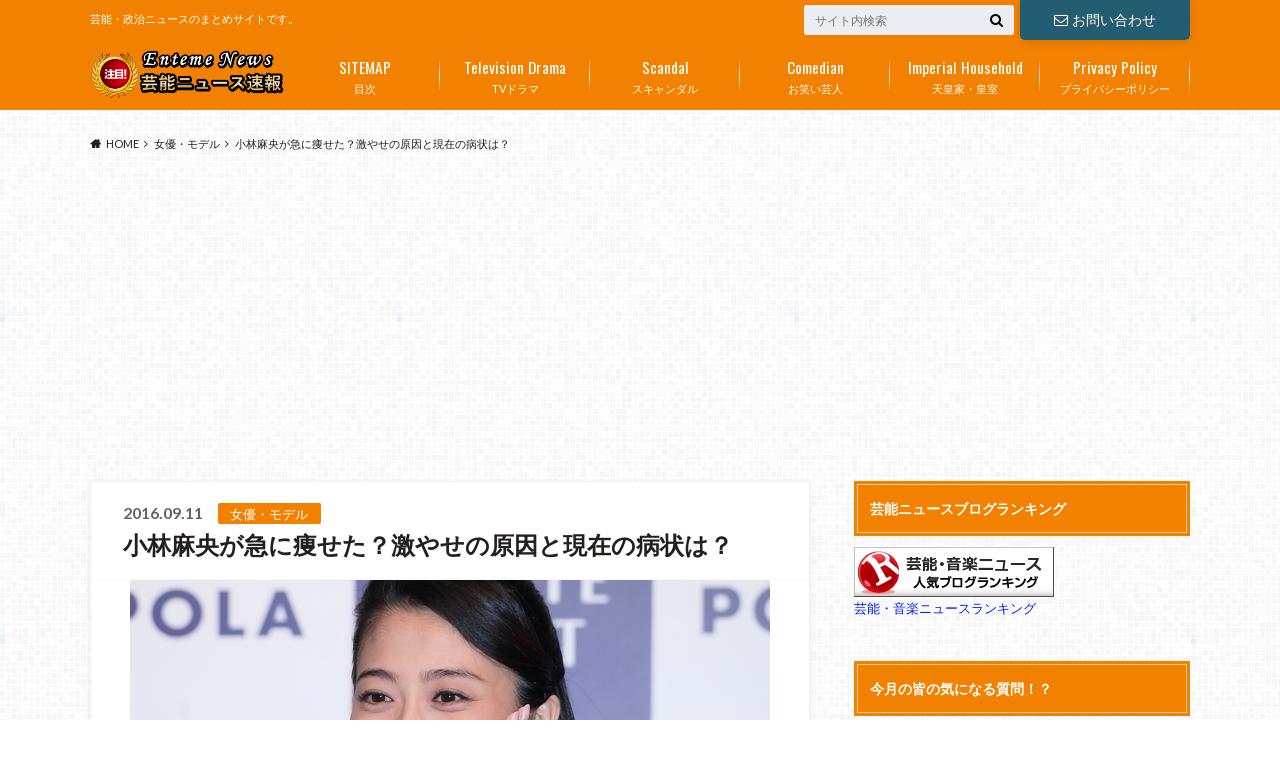

--- FILE ---
content_type: text/html; charset=UTF-8
request_url: https://xn--zck9awe6dr30vjfzcuscny2b.com/%E5%B0%8F%E6%9E%97%E9%BA%BB%E5%A4%AE%E3%81%8C%E6%80%A5%E3%81%AB%E7%97%A9%E3%81%9B%E3%81%9F%EF%BC%9F/
body_size: 49915
content:
<!doctype html><html dir="ltr" lang="ja" prefix="og: https://ogp.me/ns#"><head><meta charset="utf-8"><meta http-equiv="X-UA-Compatible" content="IE=edge"><meta name="HandheldFriendly" content="True"><meta name="MobileOptimized" content="320"><meta name="viewport" content="width=device-width, initial-scale=1"/><script data-cfasync="false" id="ao_optimized_gfonts_config">WebFontConfig={google:{families:["Oswald:400,300,700","Lato:400,700,400italic,700italic"] },classes:false, events:false, timeout:1500};</script><link rel="apple-touch-icon" href="https://xn--zck9awe6dr30vjfzcuscny2b.com/wp-content/uploads/2020/02/g-f.png"><link rel="icon" href="https://xn--zck9awe6dr30vjfzcuscny2b.com/wp-content/uploads/2020/02/g-f.png"><link rel="pingback" href="https://xn--zck9awe6dr30vjfzcuscny2b.com/xmlrpc.php"> <!--[if IE]><link rel="shortcut icon" href="https://xn--zck9awe6dr30vjfzcuscny2b.com/wp-content/uploads/2020/02/g-f.png"><![endif]--><link media="all" href="https://xn--zck9awe6dr30vjfzcuscny2b.com/wp-content/cache/autoptimize/css/autoptimize_c8cbea8f46360a26654854bb3f94666b.css" rel="stylesheet"><title>小林麻央が急に痩せた？激やせの原因と現在の病状は？</title><meta name="description" content="小林麻央が急に痩せた、激やせの原因と現在の病状になどについての情報をまとめていきます！" /><meta name="robots" content="max-image-preview:large" /><meta name="author" content="ol"/><meta name="keywords" content="小林麻央,痩せた,激やせ,原因,現在,病状" /><link rel="canonical" href="https://xn--zck9awe6dr30vjfzcuscny2b.com/%e5%b0%8f%e6%9e%97%e9%ba%bb%e5%a4%ae%e3%81%8c%e6%80%a5%e3%81%ab%e7%97%a9%e3%81%9b%e3%81%9f%ef%bc%9f/" /><meta name="generator" content="All in One SEO (AIOSEO) 4.8.7.2" /><meta property="og:locale" content="ja_JP" /><meta property="og:site_name" content="芸能ニュース速報.com → 芸能・政治ニュースのまとめサイトです。" /><meta property="og:type" content="article" /><meta property="og:title" content="小林麻央が急に痩せた？激やせの原因と現在の病状は？" /><meta property="og:description" content="小林麻央が急に痩せた、激やせの原因と現在の病状になどについての情報をまとめていきます！" /><meta property="og:url" content="https://xn--zck9awe6dr30vjfzcuscny2b.com/%e5%b0%8f%e6%9e%97%e9%ba%bb%e5%a4%ae%e3%81%8c%e6%80%a5%e3%81%ab%e7%97%a9%e3%81%9b%e3%81%9f%ef%bc%9f/" /><meta property="article:published_time" content="2016-09-11T04:43:21+00:00" /><meta property="article:modified_time" content="2016-09-11T07:04:49+00:00" /><meta name="twitter:card" content="summary" /><meta name="twitter:title" content="小林麻央が急に痩せた？激やせの原因と現在の病状は？" /><meta name="twitter:description" content="小林麻央が急に痩せた、激やせの原因と現在の病状になどについての情報をまとめていきます！" /> <script type="application/ld+json" class="aioseo-schema">{"@context":"https:\/\/schema.org","@graph":[{"@type":"Article","@id":"https:\/\/xn--zck9awe6dr30vjfzcuscny2b.com\/%e5%b0%8f%e6%9e%97%e9%ba%bb%e5%a4%ae%e3%81%8c%e6%80%a5%e3%81%ab%e7%97%a9%e3%81%9b%e3%81%9f%ef%bc%9f\/#article","name":"\u5c0f\u6797\u9ebb\u592e\u304c\u6025\u306b\u75e9\u305b\u305f\uff1f\u6fc0\u3084\u305b\u306e\u539f\u56e0\u3068\u73fe\u5728\u306e\u75c5\u72b6\u306f\uff1f","headline":"\u5c0f\u6797\u9ebb\u592e\u304c\u6025\u306b\u75e9\u305b\u305f\uff1f\u6fc0\u3084\u305b\u306e\u539f\u56e0\u3068\u73fe\u5728\u306e\u75c5\u72b6\u306f\uff1f","author":{"@id":"https:\/\/xn--zck9awe6dr30vjfzcuscny2b.com\/author\/ol\/#author"},"publisher":{"@id":"https:\/\/xn--zck9awe6dr30vjfzcuscny2b.com\/#person"},"image":{"@type":"ImageObject","url":"https:\/\/xn--zck9awe6dr30vjfzcuscny2b.com\/wp-content\/uploads\/2016\/09\/\u5c0f\u6797\u9ebb\u592e.jpg","width":640,"height":387},"datePublished":"2016-09-11T13:43:21+09:00","dateModified":"2016-09-11T16:04:49+09:00","inLanguage":"ja","mainEntityOfPage":{"@id":"https:\/\/xn--zck9awe6dr30vjfzcuscny2b.com\/%e5%b0%8f%e6%9e%97%e9%ba%bb%e5%a4%ae%e3%81%8c%e6%80%a5%e3%81%ab%e7%97%a9%e3%81%9b%e3%81%9f%ef%bc%9f\/#webpage"},"isPartOf":{"@id":"https:\/\/xn--zck9awe6dr30vjfzcuscny2b.com\/%e5%b0%8f%e6%9e%97%e9%ba%bb%e5%a4%ae%e3%81%8c%e6%80%a5%e3%81%ab%e7%97%a9%e3%81%9b%e3%81%9f%ef%bc%9f\/#webpage"},"articleSection":"\u5973\u512a\u30fb\u30e2\u30c7\u30eb, \u6c17\u306b\u306a\u308b\u73fe\u5728, \u539f\u56e0, \u5c0f\u6797\u9ebb\u8036, \u6025, \u6fc0\u3084\u305b, \u73fe\u5728, \u75c5\u72b6, \u75e9\u305b\u305f"},{"@type":"BreadcrumbList","@id":"https:\/\/xn--zck9awe6dr30vjfzcuscny2b.com\/%e5%b0%8f%e6%9e%97%e9%ba%bb%e5%a4%ae%e3%81%8c%e6%80%a5%e3%81%ab%e7%97%a9%e3%81%9b%e3%81%9f%ef%bc%9f\/#breadcrumblist","itemListElement":[{"@type":"ListItem","@id":"https:\/\/xn--zck9awe6dr30vjfzcuscny2b.com#listItem","position":1,"name":"\u30db\u30fc\u30e0","item":"https:\/\/xn--zck9awe6dr30vjfzcuscny2b.com","nextItem":{"@type":"ListItem","@id":"https:\/\/xn--zck9awe6dr30vjfzcuscny2b.com\/category\/%e5%a5%b3%e5%84%aa%e3%83%bb%e3%83%a2%e3%83%87%e3%83%ab\/#listItem","name":"\u5973\u512a\u30fb\u30e2\u30c7\u30eb"}},{"@type":"ListItem","@id":"https:\/\/xn--zck9awe6dr30vjfzcuscny2b.com\/category\/%e5%a5%b3%e5%84%aa%e3%83%bb%e3%83%a2%e3%83%87%e3%83%ab\/#listItem","position":2,"name":"\u5973\u512a\u30fb\u30e2\u30c7\u30eb","item":"https:\/\/xn--zck9awe6dr30vjfzcuscny2b.com\/category\/%e5%a5%b3%e5%84%aa%e3%83%bb%e3%83%a2%e3%83%87%e3%83%ab\/","nextItem":{"@type":"ListItem","@id":"https:\/\/xn--zck9awe6dr30vjfzcuscny2b.com\/%e5%b0%8f%e6%9e%97%e9%ba%bb%e5%a4%ae%e3%81%8c%e6%80%a5%e3%81%ab%e7%97%a9%e3%81%9b%e3%81%9f%ef%bc%9f\/#listItem","name":"\u5c0f\u6797\u9ebb\u592e\u304c\u6025\u306b\u75e9\u305b\u305f\uff1f\u6fc0\u3084\u305b\u306e\u539f\u56e0\u3068\u73fe\u5728\u306e\u75c5\u72b6\u306f\uff1f"},"previousItem":{"@type":"ListItem","@id":"https:\/\/xn--zck9awe6dr30vjfzcuscny2b.com#listItem","name":"\u30db\u30fc\u30e0"}},{"@type":"ListItem","@id":"https:\/\/xn--zck9awe6dr30vjfzcuscny2b.com\/%e5%b0%8f%e6%9e%97%e9%ba%bb%e5%a4%ae%e3%81%8c%e6%80%a5%e3%81%ab%e7%97%a9%e3%81%9b%e3%81%9f%ef%bc%9f\/#listItem","position":3,"name":"\u5c0f\u6797\u9ebb\u592e\u304c\u6025\u306b\u75e9\u305b\u305f\uff1f\u6fc0\u3084\u305b\u306e\u539f\u56e0\u3068\u73fe\u5728\u306e\u75c5\u72b6\u306f\uff1f","previousItem":{"@type":"ListItem","@id":"https:\/\/xn--zck9awe6dr30vjfzcuscny2b.com\/category\/%e5%a5%b3%e5%84%aa%e3%83%bb%e3%83%a2%e3%83%87%e3%83%ab\/#listItem","name":"\u5973\u512a\u30fb\u30e2\u30c7\u30eb"}}]},{"@type":"Person","@id":"https:\/\/xn--zck9awe6dr30vjfzcuscny2b.com\/#person","name":"ol","image":{"@type":"ImageObject","@id":"https:\/\/xn--zck9awe6dr30vjfzcuscny2b.com\/%e5%b0%8f%e6%9e%97%e9%ba%bb%e5%a4%ae%e3%81%8c%e6%80%a5%e3%81%ab%e7%97%a9%e3%81%9b%e3%81%9f%ef%bc%9f\/#personImage","url":"https:\/\/secure.gravatar.com\/avatar\/04eac7c3ff2df85c16b2159c68ce75aa127add85b1f24b250f3e562b28c662b3?s=96&d=monsterid&r=g","width":96,"height":96,"caption":"ol"}},{"@type":"Person","@id":"https:\/\/xn--zck9awe6dr30vjfzcuscny2b.com\/author\/ol\/#author","url":"https:\/\/xn--zck9awe6dr30vjfzcuscny2b.com\/author\/ol\/","name":"ol","image":{"@type":"ImageObject","@id":"https:\/\/xn--zck9awe6dr30vjfzcuscny2b.com\/%e5%b0%8f%e6%9e%97%e9%ba%bb%e5%a4%ae%e3%81%8c%e6%80%a5%e3%81%ab%e7%97%a9%e3%81%9b%e3%81%9f%ef%bc%9f\/#authorImage","url":"https:\/\/secure.gravatar.com\/avatar\/04eac7c3ff2df85c16b2159c68ce75aa127add85b1f24b250f3e562b28c662b3?s=96&d=monsterid&r=g","width":96,"height":96,"caption":"ol"}},{"@type":"WebPage","@id":"https:\/\/xn--zck9awe6dr30vjfzcuscny2b.com\/%e5%b0%8f%e6%9e%97%e9%ba%bb%e5%a4%ae%e3%81%8c%e6%80%a5%e3%81%ab%e7%97%a9%e3%81%9b%e3%81%9f%ef%bc%9f\/#webpage","url":"https:\/\/xn--zck9awe6dr30vjfzcuscny2b.com\/%e5%b0%8f%e6%9e%97%e9%ba%bb%e5%a4%ae%e3%81%8c%e6%80%a5%e3%81%ab%e7%97%a9%e3%81%9b%e3%81%9f%ef%bc%9f\/","name":"\u5c0f\u6797\u9ebb\u592e\u304c\u6025\u306b\u75e9\u305b\u305f\uff1f\u6fc0\u3084\u305b\u306e\u539f\u56e0\u3068\u73fe\u5728\u306e\u75c5\u72b6\u306f\uff1f","description":"\u5c0f\u6797\u9ebb\u592e\u304c\u6025\u306b\u75e9\u305b\u305f\u3001\u6fc0\u3084\u305b\u306e\u539f\u56e0\u3068\u73fe\u5728\u306e\u75c5\u72b6\u306b\u306a\u3069\u306b\u3064\u3044\u3066\u306e\u60c5\u5831\u3092\u307e\u3068\u3081\u3066\u3044\u304d\u307e\u3059\uff01","inLanguage":"ja","isPartOf":{"@id":"https:\/\/xn--zck9awe6dr30vjfzcuscny2b.com\/#website"},"breadcrumb":{"@id":"https:\/\/xn--zck9awe6dr30vjfzcuscny2b.com\/%e5%b0%8f%e6%9e%97%e9%ba%bb%e5%a4%ae%e3%81%8c%e6%80%a5%e3%81%ab%e7%97%a9%e3%81%9b%e3%81%9f%ef%bc%9f\/#breadcrumblist"},"author":{"@id":"https:\/\/xn--zck9awe6dr30vjfzcuscny2b.com\/author\/ol\/#author"},"creator":{"@id":"https:\/\/xn--zck9awe6dr30vjfzcuscny2b.com\/author\/ol\/#author"},"image":{"@type":"ImageObject","url":"https:\/\/xn--zck9awe6dr30vjfzcuscny2b.com\/wp-content\/uploads\/2016\/09\/\u5c0f\u6797\u9ebb\u592e.jpg","@id":"https:\/\/xn--zck9awe6dr30vjfzcuscny2b.com\/%e5%b0%8f%e6%9e%97%e9%ba%bb%e5%a4%ae%e3%81%8c%e6%80%a5%e3%81%ab%e7%97%a9%e3%81%9b%e3%81%9f%ef%bc%9f\/#mainImage","width":640,"height":387},"primaryImageOfPage":{"@id":"https:\/\/xn--zck9awe6dr30vjfzcuscny2b.com\/%e5%b0%8f%e6%9e%97%e9%ba%bb%e5%a4%ae%e3%81%8c%e6%80%a5%e3%81%ab%e7%97%a9%e3%81%9b%e3%81%9f%ef%bc%9f\/#mainImage"},"datePublished":"2016-09-11T13:43:21+09:00","dateModified":"2016-09-11T16:04:49+09:00"},{"@type":"WebSite","@id":"https:\/\/xn--zck9awe6dr30vjfzcuscny2b.com\/#website","url":"https:\/\/xn--zck9awe6dr30vjfzcuscny2b.com\/","name":"\u82b8\u80fd\u30cb\u30e5\u30fc\u30b9\u901f\u5831.com","description":"\u82b8\u80fd\u30fb\u653f\u6cbb\u30cb\u30e5\u30fc\u30b9\u306e\u307e\u3068\u3081\u30b5\u30a4\u30c8\u3067\u3059\u3002","inLanguage":"ja","publisher":{"@id":"https:\/\/xn--zck9awe6dr30vjfzcuscny2b.com\/#person"}}]}</script> <link rel='dns-prefetch' href='//ajax.googleapis.com' /><link rel='dns-prefetch' href='//maxcdn.bootstrapcdn.com' /><link href='https://fonts.gstatic.com' crossorigin='anonymous' rel='preconnect' /><link href='https://ajax.googleapis.com' rel='preconnect' /><link href='https://fonts.googleapis.com' rel='preconnect' /><link rel="alternate" type="application/rss+xml" title="芸能ニュース速報.com &raquo; フィード" href="https://xn--zck9awe6dr30vjfzcuscny2b.com/feed/" /><link rel="alternate" type="application/rss+xml" title="芸能ニュース速報.com &raquo; コメントフィード" href="https://xn--zck9awe6dr30vjfzcuscny2b.com/comments/feed/" /><link rel='stylesheet' id='fontawesome-css' href='//maxcdn.bootstrapcdn.com/font-awesome/4.6.0/css/font-awesome.min.css' type='text/css' media='all' /> <script type="text/javascript" src="//ajax.googleapis.com/ajax/libs/jquery/1.12.2/jquery.min.js" id="jquery-js"></script> <link rel="https://api.w.org/" href="https://xn--zck9awe6dr30vjfzcuscny2b.com/wp-json/" /><link rel="alternate" title="JSON" type="application/json" href="https://xn--zck9awe6dr30vjfzcuscny2b.com/wp-json/wp/v2/posts/1979" /><link rel='shortlink' href='https://xn--zck9awe6dr30vjfzcuscny2b.com/?p=1979' /><link rel="alternate" title="oEmbed (JSON)" type="application/json+oembed" href="https://xn--zck9awe6dr30vjfzcuscny2b.com/wp-json/oembed/1.0/embed?url=https%3A%2F%2Fxn--zck9awe6dr30vjfzcuscny2b.com%2F%25e5%25b0%258f%25e6%259e%2597%25e9%25ba%25bb%25e5%25a4%25ae%25e3%2581%258c%25e6%2580%25a5%25e3%2581%25ab%25e7%2597%25a9%25e3%2581%259b%25e3%2581%259f%25ef%25bc%259f%2F" /><link rel="alternate" title="oEmbed (XML)" type="text/xml+oembed" href="https://xn--zck9awe6dr30vjfzcuscny2b.com/wp-json/oembed/1.0/embed?url=https%3A%2F%2Fxn--zck9awe6dr30vjfzcuscny2b.com%2F%25e5%25b0%258f%25e6%259e%2597%25e9%25ba%25bb%25e5%25a4%25ae%25e3%2581%258c%25e6%2580%25a5%25e3%2581%25ab%25e7%2597%25a9%25e3%2581%259b%25e3%2581%259f%25ef%25bc%259f%2F&#038;format=xml" /> <script type="text/javascript">(function(){
            var t = function(){
                window._pt_sp_2 = [];
                _pt_sp_2.push('setAccount,3ab8cb44');
                var _protocol = (("https:" == document.location.protocol) ? " https://" : " http://");
                (function() {
                    var atag = document.createElement('script'); atag.type = 'text/javascript'; atag.async = true;
                    atag.src = _protocol + 'js.ptengine.com/pta.js';
                    var stag = document.createElement('script'); stag.type = 'text/javascript'; stag.async = true;
                    stag.src = _protocol + 'js.ptengine.com/pts.js';
                    var s = document.getElementsByTagName('script')[0]; 
                    s.parentNode.insertBefore(atag, s);s.parentNode.insertBefore(stag, s);
                })();
            }
            if(window.attachEvent){
                window.attachEvent("onload",t);
            }else if(window.addEventListener){
                window.addEventListener("load",t,false);
            }else{
                t();
            }
        })();</script> <link rel="icon" href="https://xn--zck9awe6dr30vjfzcuscny2b.com/wp-content/uploads/2020/03/cropped-g-32x32.png" sizes="32x32" /><link rel="icon" href="https://xn--zck9awe6dr30vjfzcuscny2b.com/wp-content/uploads/2020/03/cropped-g-192x192.png" sizes="192x192" /><link rel="apple-touch-icon" href="https://xn--zck9awe6dr30vjfzcuscny2b.com/wp-content/uploads/2020/03/cropped-g-180x180.png" /><meta name="msapplication-TileImage" content="https://xn--zck9awe6dr30vjfzcuscny2b.com/wp-content/uploads/2020/03/cropped-g-270x270.png" /><script data-cfasync="false" id="ao_optimized_gfonts_webfontloader">(function() {var wf = document.createElement('script');wf.src='https://ajax.googleapis.com/ajax/libs/webfont/1/webfont.js';wf.type='text/javascript';wf.async='true';var s=document.getElementsByTagName('script')[0];s.parentNode.insertBefore(wf, s);})();</script></head><body class="wp-singular post-template-default single single-post postid-1979 single-format-standard custom-background wp-theme-albatros"> <svg xmlns="http://www.w3.org/2000/svg" width="0" height="0" focusable="false" role="none" style="visibility:hidden; position:absolute; left:-9999px; overflow:hidden;"> <defs> <symbol viewBox="0 0 512 512" id="oc-x-svg"><path d="M299.8,219.7L471,20.7h-40.6L281.7,193.4L163,20.7H26l179.6,261.4L26,490.7h40.6l157-182.5L349,490.7h137L299.8,219.7 L299.8,219.7z M244.2,284.3l-18.2-26L81.2,51.2h62.3l116.9,167.1l18.2,26l151.9,217.2h-62.3L244.2,284.3L244.2,284.3z"/></symbol> <symbol viewBox="0 0 512 512" id="oc-facebook-svg"><path d="M504 256C504 119 393 8 256 8S8 119 8 256c0 123.78 90.69 226.38 209.25 245V327.69h-63V256h63v-54.64c0-62.15 37-96.48 93.67-96.48 27.14 0 55.52 4.84 55.52 4.84v61h-31.28c-30.8 0-40.41 19.12-40.41 38.73V256h68.78l-11 71.69h-57.78V501C413.31 482.38 504 379.78 504 256z"/></symbol> <symbol viewBox="0 0 32 32" id="oc-line-svg"><path d="M25.82 13.151c0.465 0 0.84 0.38 0.84 0.841 0 0.46-0.375 0.84-0.84 0.84h-2.34v1.5h2.34c0.465 0 0.84 0.377 0.84 0.84 0 0.459-0.375 0.839-0.84 0.839h-3.181c-0.46 0-0.836-0.38-0.836-0.839v-6.361c0-0.46 0.376-0.84 0.84-0.84h3.181c0.461 0 0.836 0.38 0.836 0.84 0 0.465-0.375 0.84-0.84 0.84h-2.34v1.5zM20.68 17.172c0 0.36-0.232 0.68-0.576 0.795-0.085 0.028-0.177 0.041-0.265 0.041-0.281 0-0.521-0.12-0.68-0.333l-3.257-4.423v3.92c0 0.459-0.372 0.839-0.841 0.839-0.461 0-0.835-0.38-0.835-0.839v-6.361c0-0.36 0.231-0.68 0.573-0.793 0.080-0.031 0.181-0.044 0.259-0.044 0.26 0 0.5 0.139 0.66 0.339l3.283 4.44v-3.941c0-0.46 0.376-0.84 0.84-0.84 0.46 0 0.84 0.38 0.84 0.84zM13.025 17.172c0 0.459-0.376 0.839-0.841 0.839-0.46 0-0.836-0.38-0.836-0.839v-6.361c0-0.46 0.376-0.84 0.84-0.84 0.461 0 0.837 0.38 0.837 0.84zM9.737 18.011h-3.181c-0.46 0-0.84-0.38-0.84-0.839v-6.361c0-0.46 0.38-0.84 0.84-0.84 0.464 0 0.84 0.38 0.84 0.84v5.521h2.341c0.464 0 0.839 0.377 0.839 0.84 0 0.459-0.376 0.839-0.839 0.839zM32 13.752c0-7.161-7.18-12.989-16-12.989s-16 5.828-16 12.989c0 6.415 5.693 11.789 13.38 12.811 0.521 0.109 1.231 0.344 1.411 0.787 0.16 0.401 0.105 1.021 0.051 1.44l-0.219 1.36c-0.060 0.401-0.32 1.581 1.399 0.86 1.721-0.719 9.221-5.437 12.581-9.3 2.299-2.519 3.397-5.099 3.397-7.957z"/></symbol> <symbol viewBox="0 0 50 50" id="oc-pocket-svg"><path d="M8.04,6.5c-2.24,.15-3.6,1.42-3.6,3.7v13.62c0,11.06,11,19.75,20.52,19.68,10.7-.08,20.58-9.11,20.58-19.68V10.2c0-2.28-1.44-3.57-3.7-3.7H8.04Zm8.67,11.08l8.25,7.84,8.26-7.84c3.7-1.55,5.31,2.67,3.79,3.9l-10.76,10.27c-.35,.33-2.23,.33-2.58,0l-10.76-10.27c-1.45-1.36,.44-5.65,3.79-3.9h0Z"/></symbol> <symbol viewBox="0 0 50 50" id="oc-feedly-svg"><path d="M20.42,44.65h9.94c1.59,0,3.12-.63,4.25-1.76l12-12c2.34-2.34,2.34-6.14,0-8.48L29.64,5.43c-2.34-2.34-6.14-2.34-8.48,0L4.18,22.4c-2.34,2.34-2.34,6.14,0,8.48l12,12c1.12,1.12,2.65,1.76,4.24,1.76Zm-2.56-11.39l-.95-.95c-.39-.39-.39-1.02,0-1.41l7.07-7.07c.39-.39,1.02-.39,1.41,0l2.12,2.12c.39,.39,.39,1.02,0,1.41l-5.9,5.9c-.19,.19-.44,.29-.71,.29h-2.34c-.27,0-.52-.11-.71-.29Zm10.36,4.71l-.95,.95c-.19,.19-.44,.29-.71,.29h-2.34c-.27,0-.52-.11-.71-.29l-.95-.95c-.39-.39-.39-1.02,0-1.41l2.12-2.12c.39-.39,1.02-.39,1.41,0l2.12,2.12c.39,.39,.39,1.02,0,1.41ZM11.25,25.23l12.73-12.73c.39-.39,1.02-.39,1.41,0l2.12,2.12c.39,.39,.39,1.02,0,1.41l-11.55,11.55c-.19,.19-.45,.29-.71,.29h-2.34c-.27,0-.52-.11-.71-.29l-.95-.95c-.39-.39-.39-1.02,0-1.41Z"/></symbol> <symbol viewBox="0 0 50 50" id="oc-user_url-svg"><path d="M33.62,25c0,1.99-.11,3.92-.3,5.75H16.67c-.19-1.83-.38-3.76-.38-5.75s.19-3.92,.38-5.75h16.66c.19,1.83,.3,3.76,.3,5.75Zm13.65-5.75c.48,1.84,.73,3.76,.73,5.75s-.25,3.91-.73,5.75h-11.06c.19-1.85,.29-3.85,.29-5.75s-.1-3.9-.29-5.75h11.06Zm-.94-2.88h-10.48c-.9-5.74-2.68-10.55-4.97-13.62,7.04,1.86,12.76,6.96,15.45,13.62Zm-13.4,0h-15.87c.55-3.27,1.39-6.17,2.43-8.5,.94-2.12,1.99-3.66,3.01-4.63,1.01-.96,1.84-1.24,2.5-1.24s1.49,.29,2.5,1.24c1.02,.97,2.07,2.51,3.01,4.63,1.03,2.34,1.88,5.23,2.43,8.5h0Zm-29.26,0C6.37,9.72,12.08,4.61,19.12,2.76c-2.29,3.07-4.07,7.88-4.97,13.62H3.67Zm10.12,2.88c-.19,1.85-.37,3.77-.37,5.75s.18,3.9,.37,5.75H2.72c-.47-1.84-.72-3.76-.72-5.75s.25-3.91,.72-5.75H13.79Zm5.71,22.87c-1.03-2.34-1.88-5.23-2.43-8.5h15.87c-.55,3.27-1.39,6.16-2.43,8.5-.94,2.13-1.99,3.67-3.01,4.64-1.01,.95-1.84,1.24-2.58,1.24-.58,0-1.41-.29-2.42-1.24-1.02-.97-2.07-2.51-3.01-4.64h0Zm-.37,5.12c-7.04-1.86-12.76-6.96-15.45-13.62H14.16c.9,5.74,2.68,10.55,4.97,13.62h0Zm11.75,0c2.29-3.07,4.07-7.88,4.97-13.62h10.48c-2.7,6.66-8.41,11.76-15.45,13.62h0Z"/></symbol> </defs> </svg><div id="container"><header class="header" role="banner"><div id="inner-header" class="wrap cf"><div id="logo"><p class="h1 img"><a href="https://xn--zck9awe6dr30vjfzcuscny2b.com"><img src="https://xn--zck9awe6dr30vjfzcuscny2b.com/wp-content/uploads/2020/02/news.png" alt="芸能ニュース速報.com"></a></p></div><div class="subnav cf"><p class="site_description">芸能・政治ニュースのまとめサイトです。</p><div class="contactbutton"><ul id="menu-%e3%81%8a%e5%95%8f%e3%81%84%e5%90%88%e3%82%8f%e3%81%9b" class=""><li id="menu-item-1109" class="menu-item menu-item-type-custom menu-item-object-custom menu-item-1109"><a href="https://ssl.form-mailer.jp/fms/607a6d19772829"><i class="fa fa-envelope-o"></i>お問い合わせ</a></li></ul></div><form role="search" method="get" id="searchform" class="searchform" action="https://xn--zck9awe6dr30vjfzcuscny2b.com/"><div> <label for="s" class="screen-reader-text"></label> <input type="search" id="s" name="s" value="" placeholder="サイト内検索" /><button type="submit" id="searchsubmit" ><i class="fa fa-search"></i></button></div></form></div><nav id="g_nav" role="navigation"><ul id="menu-%e7%9b%ae%e6%ac%a1" class="nav top-nav cf"><li id="menu-item-1765" class="menu-item menu-item-type-custom menu-item-object-custom menu-item-1765"><a href="https://xn--zck9awe6dr30vjfzcuscny2b.com/menue/">目次<span class="gf">SITEMAP</span></a></li><li id="menu-item-3200" class="menu-item menu-item-type-custom menu-item-object-custom menu-item-3200"><a href="https://xn--zck9awe6dr30vjfzcuscny2b.com/category/tv-drama">TVドラマ<span class="gf">Television Drama</span></a></li><li id="menu-item-3201" class="menu-item menu-item-type-custom menu-item-object-custom menu-item-3201"><a href="https://xn--zck9awe6dr30vjfzcuscny2b.com/category/scandal/">スキャンダル<span class="gf">Scandal</span></a></li><li id="menu-item-3198" class="menu-item menu-item-type-custom menu-item-object-custom menu-item-3198"><a href="https://xn--zck9awe6dr30vjfzcuscny2b.com/category/comedian/">お笑い芸人<span class="gf">Comedian</span></a></li><li id="menu-item-3199" class="menu-item menu-item-type-custom menu-item-object-custom menu-item-3199"><a href="https://xn--zck9awe6dr30vjfzcuscny2b.com/category/imperial-household/">天皇家・皇室<span class="gf">Imperial Household</span></a></li><li id="menu-item-3197" class="menu-item menu-item-type-custom menu-item-object-custom menu-item-3197"><a href="https://xn--zck9awe6dr30vjfzcuscny2b.com/privacy-policy/">プライバシーポリシー<span class="gf">Privacy Policy</span></a></li></ul></nav></div></header><div id="breadcrumb" class="breadcrumb inner wrap cf"><ul itemscope itemtype="http://schema.org/BreadcrumbList"><li itemprop="itemListElement" itemscope itemtype="http://schema.org/ListItem" class="bc_homelink"><a itemprop="item" href="https://xn--zck9awe6dr30vjfzcuscny2b.com/"><span itemprop="name">HOME</span></a><meta itemprop="position" content="1" /></li><li itemprop="itemListElement" itemscope itemtype="http://schema.org/ListItem"><a itemprop="item" href="https://xn--zck9awe6dr30vjfzcuscny2b.com/category/%e5%a5%b3%e5%84%aa%e3%83%bb%e3%83%a2%e3%83%87%e3%83%ab/"><span itemprop="name">女優・モデル</span></a><meta itemprop="position" content="2" /></li><li itemprop="itemListElement" itemscope itemtype="http://schema.org/ListItem" class="bc_posttitle"><span itemprop="name">小林麻央が急に痩せた？激やせの原因と現在の病状は？</span><meta itemprop="position" content="3" /></li></ul></div><div id="content"><div id="inner-content" class="wrap cf"><main id="main" class="m-all t-2of3 d-5of7 cf" role="main"><article id="post-1979" class="post-1979 post type-post status-publish format-standard has-post-thumbnail hentry category-5 category-118 tag-187 tag-195 tag-196 tag-198 tag-45 tag-199 tag-197 article cf" role="article"><header class="article-header entry-header"><p class="byline entry-meta vcard"> <span class="date entry-date updated" itemprop="datePublished" datetime="2016-09-11">2016.09.11</span> <span class="cat-name cat-id-5">女優・モデル</span> <span class="author" style="display: none;"><span class="fn">ol</span></span></p><h1 class="entry-title single-title" itemprop="headline" rel="bookmark">小林麻央が急に痩せた？激やせの原因と現在の病状は？</h1></header><figure class="eyecatch"> <img width="640" height="387" src="https://xn--zck9awe6dr30vjfzcuscny2b.com/wp-content/uploads/2016/09/小林麻央.jpg" class="attachment-single-thum size-single-thum wp-post-image" alt="" decoding="async" fetchpriority="high" srcset="https://xn--zck9awe6dr30vjfzcuscny2b.com/wp-content/uploads/2016/09/小林麻央.jpg 640w, https://xn--zck9awe6dr30vjfzcuscny2b.com/wp-content/uploads/2016/09/小林麻央-300x181.jpg 300w" sizes="(max-width: 640px) 100vw, 640px" /></figure><div class="share short"><div class="sns"><ul class="cf"><li class="twitter"> <a target="blank" href="//twitter.com/intent/tweet?url=https%3A%2F%2Fxn--zck9awe6dr30vjfzcuscny2b.com%2F%25e5%25b0%258f%25e6%259e%2597%25e9%25ba%25bb%25e5%25a4%25ae%25e3%2581%258c%25e6%2580%25a5%25e3%2581%25ab%25e7%2597%25a9%25e3%2581%259b%25e3%2581%259f%25ef%25bc%259f%2F&text=%E5%B0%8F%E6%9E%97%E9%BA%BB%E5%A4%AE%E3%81%8C%E6%80%A5%E3%81%AB%E7%97%A9%E3%81%9B%E3%81%9F%EF%BC%9F%E6%BF%80%E3%82%84%E3%81%9B%E3%81%AE%E5%8E%9F%E5%9B%A0%E3%81%A8%E7%8F%BE%E5%9C%A8%E3%81%AE%E7%97%85%E7%8A%B6%E3%81%AF%EF%BC%9F&tw_p=tweetbutton" onclick="window.open(this.href, 'tweetwindow', 'width=550, height=450,personalbar=0,toolbar=0,scrollbars=1,resizable=1'); return false;"><svg class="oc_sns__svgicon"><use xlink:href="#oc-x-svg"></use></svg><span class="text">ポスト</span><span class="count"></span></a></li><li class="facebook"> <a href="http://www.facebook.com/sharer.php?src=bm&u=https%3A%2F%2Fxn--zck9awe6dr30vjfzcuscny2b.com%2F%25e5%25b0%258f%25e6%259e%2597%25e9%25ba%25bb%25e5%25a4%25ae%25e3%2581%258c%25e6%2580%25a5%25e3%2581%25ab%25e7%2597%25a9%25e3%2581%259b%25e3%2581%259f%25ef%25bc%259f%2F&t=%E5%B0%8F%E6%9E%97%E9%BA%BB%E5%A4%AE%E3%81%8C%E6%80%A5%E3%81%AB%E7%97%A9%E3%81%9B%E3%81%9F%EF%BC%9F%E6%BF%80%E3%82%84%E3%81%9B%E3%81%AE%E5%8E%9F%E5%9B%A0%E3%81%A8%E7%8F%BE%E5%9C%A8%E3%81%AE%E7%97%85%E7%8A%B6%E3%81%AF%EF%BC%9F" onclick="javascript:window.open(this.href, '', 'menubar=no,toolbar=no,resizable=yes,scrollbars=yes,height=300,width=600');return false;"><svg class="oc_sns__svgicon"><use xlink:href="#oc-facebook-svg"></use></svg><span class="text">シェア</span><span class="count"></span></a></li><li class="hatebu"> <a href="//b.hatena.ne.jp/add?mode=confirm&url=https://xn--zck9awe6dr30vjfzcuscny2b.com/%e5%b0%8f%e6%9e%97%e9%ba%bb%e5%a4%ae%e3%81%8c%e6%80%a5%e3%81%ab%e7%97%a9%e3%81%9b%e3%81%9f%ef%bc%9f/&title=%E5%B0%8F%E6%9E%97%E9%BA%BB%E5%A4%AE%E3%81%8C%E6%80%A5%E3%81%AB%E7%97%A9%E3%81%9B%E3%81%9F%EF%BC%9F%E6%BF%80%E3%82%84%E3%81%9B%E3%81%AE%E5%8E%9F%E5%9B%A0%E3%81%A8%E7%8F%BE%E5%9C%A8%E3%81%AE%E7%97%85%E7%8A%B6%E3%81%AF%EF%BC%9F" onclick="window.open(this.href, 'HBwindow', 'width=600, height=400, menubar=no, toolbar=no, scrollbars=yes'); return false;" target="_blank"><span class="text">はてブ</span><span class="count"></span></a></li><li class="line"> <a href="//line.me/R/msg/text/?%E5%B0%8F%E6%9E%97%E9%BA%BB%E5%A4%AE%E3%81%8C%E6%80%A5%E3%81%AB%E7%97%A9%E3%81%9B%E3%81%9F%EF%BC%9F%E6%BF%80%E3%82%84%E3%81%9B%E3%81%AE%E5%8E%9F%E5%9B%A0%E3%81%A8%E7%8F%BE%E5%9C%A8%E3%81%AE%E7%97%85%E7%8A%B6%E3%81%AF%EF%BC%9F%0Ahttps%3A%2F%2Fxn--zck9awe6dr30vjfzcuscny2b.com%2F%25e5%25b0%258f%25e6%259e%2597%25e9%25ba%25bb%25e5%25a4%25ae%25e3%2581%258c%25e6%2580%25a5%25e3%2581%25ab%25e7%2597%25a9%25e3%2581%259b%25e3%2581%259f%25ef%25bc%259f%2F"><svg class="oc_sns__svgicon"><use xlink:href="#oc-line-svg"></use></svg><span class="text">送る</span></a></li><li class="pocket"> <a href="//getpocket.com/edit?url=https://xn--zck9awe6dr30vjfzcuscny2b.com/%e5%b0%8f%e6%9e%97%e9%ba%bb%e5%a4%ae%e3%81%8c%e6%80%a5%e3%81%ab%e7%97%a9%e3%81%9b%e3%81%9f%ef%bc%9f/&title=小林麻央が急に痩せた？激やせの原因と現在の病状は？" onclick="window.open(this.href, 'FBwindow', 'width=550, height=350, menubar=no, toolbar=no, scrollbars=yes'); return false;"><svg class="oc_sns__svgicon"><use xlink:href="#oc-pocket-svg"></use></svg><span class="text">Pocket</span><span class="count"></span></a></li></ul></div></div><section class="entry-content cf" itemprop="articleBody"><div class="add titleunder"><div id="text-9" class="widget widget_text"><div class="textwidget"><p>※本サイトにはプロモーションが含まれています。</p></div></div></div><div id="toc_container" class="toc_white no_bullets"><p class="toc_title">目次</p><ul class="toc_list"><li><a href="#i"><span class="toc_number toc_depth_1">1</span> 小林麻央が急に痩せた？激やせの原因は？</a></li><li><a href="#i-2"><span class="toc_number toc_depth_1">2</span> 小林麻央の現在の病状は？</a></li><li><a href="#i-3"><span class="toc_number toc_depth_1">3</span> 小林麻央がブログを始めた理由は？かつら姿もアップ！？</a></li></ul></div><p>芸能ブログライターのkomichiです。</p><p>今回は、現在話題となっている<strong>「小林麻央が急に痩せた？激やせの原因と現在の病状は？」</strong>です。</p><p>ある日突然、まさかの小林麻央が病気だった事実が分かり、多くの人が驚いたと思います。</p><p>この記事では、人前に出なくなって数年で病気が発覚した小林麻央が急に痩せたわけではないのですが、激やせとなった原因や現在の病状についてなどの情報をまとめていきながら、ブログを始めて病気治療をしながらネット上で活躍をするようになった情報などについて見ていきます。</p><p><script src="//pagead2.googlesyndication.com/pagead/js/adsbygoogle.js" async=""></script> <ins class="adsbygoogle" style="display: inline-block; width: 336px; height: 280px;" data-ad-client="ca-pub-4417753607673197" data-ad-slot="7223206268"></ins><script>// 
(adsbygoogle = window.adsbygoogle || []).push({});
// ]]&gt;</script></p><h2><span id="i">小林麻央が急に痩せた？激やせの原因は？</span></h2><p><img decoding="async" src="http://xn--zck9awe6dr30vjfzcuscny2b.com/wp-content/uploads/2016/09/９月３日ブログにアップされた小林麻耶の写真-278x300.png" alt="%ef%bc%99%e6%9c%88%ef%bc%93%e6%97%a5%e3%83%96%e3%83%ad%e3%82%b0%e3%81%ab%e3%82%a2%e3%83%83%e3%83%97%e3%81%95%e3%82%8c%e3%81%9f%e5%b0%8f%e6%9e%97%e9%ba%bb%e8%80%b6%e3%81%ae%e5%86%99%e7%9c%9f" width="278" height="300" class="alignnone size-medium wp-image-2025" srcset="https://xn--zck9awe6dr30vjfzcuscny2b.com/wp-content/uploads/2016/09/９月３日ブログにアップされた小林麻耶の写真-278x300.png 278w, https://xn--zck9awe6dr30vjfzcuscny2b.com/wp-content/uploads/2016/09/９月３日ブログにアップされた小林麻耶の写真.png 447w" sizes="(max-width: 278px) 100vw, 278px" /><br /> そもそも、小林麻央が急に激やせをした理由は一体なんなのでしょうか？</p><p>多くの方がご存知の通り、病気治療が原因であることは明らかです！</p><p>現在の病状は、乳癌で、この病気が原因で行う治療によって髪も抜け落ち、元々痩せた方ではありましたが、さらに激やせとなってしまい、大変な状態であることが、写真などから伝わってきます。</p><p>実は2016年7月の報道では、腹水が溜まってしまい、ふっくらしていると伝えられたのですが、その後激やせ姿となり、急に痩せたので、余命の心配をする方たちも数多くいます。</p><p>まずは情報を整理していきながら、小林麻央の状態などについて見ていきます。</p><p>そもそも夫の市川海老蔵と共に人間ドックに入ったことで、乳癌が見つかったという話でした。</p><p>2016年6月9日に、市川海老蔵が嫁の小林麻央が進行性の乳癌であることを発表し、世間が驚いたのです！</p><p>2016年6月9日に行われた市川海老蔵の記者会見では、1年8ヶ月前から病状の治療を始めたと話しましたので、病気治療が始まったのは2014年の10月頃という話になります。</p><p>それでは、彼女が入院している病院は一体どこになるのでしょうか？</p> <img decoding="async" src="http://xn--zck9awe6dr30vjfzcuscny2b.com/wp-content/uploads/2016/09/小林麻耶と海老蔵-300x174.png" alt="%e5%b0%8f%e6%9e%97%e9%ba%bb%e8%80%b6%e3%81%a8%e6%b5%b7%e8%80%81%e8%94%b5" width="300" height="174" class="alignnone size-medium wp-image-2027" srcset="https://xn--zck9awe6dr30vjfzcuscny2b.com/wp-content/uploads/2016/09/小林麻耶と海老蔵-300x174.png 300w, https://xn--zck9awe6dr30vjfzcuscny2b.com/wp-content/uploads/2016/09/小林麻耶と海老蔵.png 490w" sizes="(max-width: 300px) 100vw, 300px" /><p>いろいろと調べていくと、どうやら東京赤石町にある聖路加国際病院に入院し、病状を見ながら治療を続けているといわれているようですが、はっきりとはしません。</p><p><script src="//pagead2.googlesyndication.com/pagead/js/adsbygoogle.js" async=""></script> <ins class="adsbygoogle" style="display: inline-block; width: 336px; height: 280px;" data-ad-client="ca-pub-4417753607673197" data-ad-slot="7223206268"></ins><script>// 
(adsbygoogle = window.adsbygoogle || []).push({});
// ]]&gt;</script></p><p>実は小林麻央の病状が分かってから、病院に関しては2度ほど変えているようです。</p><p>最初、人間ドックで腫瘍が見られたことから再検査をし、C病院に入院していたそうですが、彼女の病状に対する治療方針をめぐって、院内で内紛騒動が起きたのです。</p><p>当時32歳だった小林麻央が、家族と相談した結果、手術をしないで病状に関しては治療していきたいという意志を持っていたのですが、急に発覚した乳癌の治療について、こちらのC病院では、まっさきに抗癌剤治療と、外科手術を提案しました。</p><p>この病状への治療方針に対して、現在では基本的に外科手術を最初にするのが一般的になっています。</p><p>そして、放射線治療やホルモン治療などはその後で検討されるものなのですが、小林麻央がそれを断固として拒否したといいます。</p><p>これがきっかけとなり、このC病院内では、医師同士が対立をしてしまい、なんと辞めた方までいたといいます。</p><p>患者の意向を優先させるべきではないかと、小林麻央の考えに寄り添う医師もいたのです。</p><p>ただ、現在の乳癌の治療法はすでに書いたとおり外科手術を行うのが一般的なので、彼女側に立った医師に対して責任問題を問う自体にまで発展し、結果的に転院することになったのです。</p><p>その後は都内のA病院へ転院し、こちらで最先端の放射線治療を受け、緩和ケア科というところへ通院をしていました。</p><p>この科は、専門チームが投薬をしながら、患者の痛みのケアなどを行っています。</p><p>副作用の強い治療よりも、患者のQQL（生活の質）を優先して、患者が自分らしく生きることを手助けしてくれるのです。</p><p>ここへ通いながら、辛い病状のケアを続けていた小林麻央ですが、その後抗癌剤の影響で、髪が抜け落ちてしまい、かつらをかぶっていた写真を、開設したブログにアップして、多くの人をさらに驚かせました！</p><p>なぜなら、かつらが金髪だったからです！</p><p>このときの写真はこちらになりますが、やはり痩せた状態で、急に激やせをしたというわけではなかったとは思いますが、目元にくぼみなども出ていて、大変な病状であることが理解できます。</p><p>↓小林麻耶さんのブログより<br /> <img loading="lazy" decoding="async" src="http://xn--zck9awe6dr30vjfzcuscny2b.com/wp-content/uploads/2016/09/金髪のカツラを被った小林麻耶-292x300.png" alt="%e9%87%91%e9%ab%aa%e3%81%ae%e3%82%ab%e3%83%84%e3%83%a9%e3%82%92%e8%a2%ab%e3%81%a3%e3%81%9f%e5%b0%8f%e6%9e%97%e9%ba%bb%e8%80%b6" width="292" height="300" class="alignnone size-medium wp-image-2019" srcset="https://xn--zck9awe6dr30vjfzcuscny2b.com/wp-content/uploads/2016/09/金髪のカツラを被った小林麻耶-292x300.png 292w, https://xn--zck9awe6dr30vjfzcuscny2b.com/wp-content/uploads/2016/09/金髪のカツラを被った小林麻耶.png 434w" sizes="auto, (max-width: 292px) 100vw, 292px" /></p><p>2016年7月になると、小林麻央は都心のB病院へ転院します。</p><p>ここは有名人も多数通う大病院で、セキュリティーも万全なのです。</p><p>マスコミの度重なる過度な取材などで、何度か市川海老蔵も取材の自粛をお願いしていましたが、それでもやはりスクープが欲しいマスコミの攻撃は緩まなかったのか、セキュリティーの強い病院への転院をして、出来るだけ現在の容姿などを撮影されないように気を配っているようです。</p><p>急に公になってしまった小林麻央の病状ですが、現在は「低侵襲治療（ていしんしゅういちりょう）」というのを行っているようです！</p><p>これは、医学用語で、人間の体にとって害のあることを侵襲と呼んでいて、特に治療に伴う害について言われることが多いのです。</p><p>手術なら体にメスを入れること、治療で言えば薬を使うことなどが侵襲になります。</p><p>低侵襲治療とは、この侵襲の度合いを出来る限り低くする治療法になります。</p><p>現在では、世界中の医療では、難しい病気を治すだけでなく、体の負担を出来るだけ軽減して治療効果を高める低侵襲治療を目指す時代になっているのです！</p><p>小林麻央のようながん患者の行う放射線治療では、粒子線治療や高度放射線治療などの新しい治療法で副作用を減らして、従来よりも高い効果をあげています。</p><p>日本はこれらの治療法の実践の最先端を走っていて、再発がんにも効果が見込まれているホウ素中性子捕捉療法は、今後の可能性が見込まれている分野になるそうです！</p><p>ここへ急に転院したのですが、本人が切りたくないと望んでいたので、それに合う治療法を行っている病院へ行くのは当然だと個人的にも思います。</p><p>ちなみに東京都内の乳癌治療で、温存治療で有名なのは次の病院だと言われています。</p><p>●　三井記念病院<br /> ●　東京都立馬込病院<br /> ●　日本大学板橋病院</p><p>北斗晶と違い、小林麻央が選んだのはこのような治療法になります。</p><p>本人が始めたブログ記事にも、病状を治していくためには長い時間が必要だということですから、出来る限り体力を温存出来る方法を選んでいると考えられるようです。</p><p>やはりメスを体に入れるのは、体力の消耗という面から見てもかなり厳しいところがあります、しかもまだ30代前半の若い女性である小林麻央が手術を拒んだのも気持ちが分かります。</p><p>小林麻央が現在急に痩せたとか、激やせをしているという情報が出ているようですが、9月8日に姉の小林麻耶がアメブロに妹とのツーショット写真を公開しています。</p><p>こちらの写真をまずは御覧ください</p> <img loading="lazy" decoding="async" src="http://xn--zck9awe6dr30vjfzcuscny2b.com/wp-content/uploads/2016/09/小林麻耶と妹のツーショット-300x288.png" alt="%e5%b0%8f%e6%9e%97%e9%ba%bb%e8%80%b6%e3%81%a8%e5%a6%b9%e3%81%ae%e3%83%84%e3%83%bc%e3%82%b7%e3%83%a7%e3%83%83%e3%83%88" width="300" height="288" class="alignnone size-medium wp-image-2020" srcset="https://xn--zck9awe6dr30vjfzcuscny2b.com/wp-content/uploads/2016/09/小林麻耶と妹のツーショット-300x288.png 300w, https://xn--zck9awe6dr30vjfzcuscny2b.com/wp-content/uploads/2016/09/小林麻耶と妹のツーショット.png 469w" sizes="auto, (max-width: 300px) 100vw, 300px" /><p>かなり治療の影響なのか、顔立ちが変わってしまった感じは否めませんが、急に痩せたとか激やせをしているのかどうかといえば、それほどひどく痩せたという印象はありませんが、あなたはどう思いますか？</p><p>こちらは小林麻央が9月4日に自分のブログ記事にアップした後ろ姿の全身写真になりますので、こちらでも激やせをしているのか、急に痩せたのか確認してみます。</p> <img loading="lazy" decoding="async" src="http://xn--zck9awe6dr30vjfzcuscny2b.com/wp-content/uploads/2016/09/散歩する小林麻耶と子どもたち-298x300.png" alt="%e6%95%a3%e6%ad%a9%e3%81%99%e3%82%8b%e5%b0%8f%e6%9e%97%e9%ba%bb%e8%80%b6%e3%81%a8%e5%ad%90%e3%81%a9%e3%82%82%e3%81%9f%e3%81%a1" width="298" height="300" class="alignnone size-medium wp-image-2021" srcset="https://xn--zck9awe6dr30vjfzcuscny2b.com/wp-content/uploads/2016/09/散歩する小林麻耶と子どもたち-298x300.png 298w, https://xn--zck9awe6dr30vjfzcuscny2b.com/wp-content/uploads/2016/09/散歩する小林麻耶と子どもたち-150x150.png 150w, https://xn--zck9awe6dr30vjfzcuscny2b.com/wp-content/uploads/2016/09/散歩する小林麻耶と子どもたち.png 454w" sizes="auto, (max-width: 298px) 100vw, 298px" /><p>一時期、腹水が出てしまい太ったとも言われていたのですが、写真を見る限り、激やせとまではいかなくても、太ってはいないことは一目瞭然になります。</p><p>体型が分からないようなワンピースを着ているので、激やせしているのか痩せているのかははっきりとしませんが、30年近く筋トレを行っている家族に小林麻央の体型をスキャンしてもらったのですが、どう見ても激やせをしているようには見えない、どちらかというとむくんでいるのでは？と見立てくれました。</p><p>足を見ると分かりますが、ちょっとむくんでいるように見えます。</p><p>先ほどの姉とのツーショット写真を見ると、顔がほっそりとしているので、痩せているとは思いますが、激やせレベルではないと考えられるようです！</p><p>そして、彼女が受けているという低侵襲治療で成果をあげている有名な病院は次の2つだと言われています。</p><p>●　東京医科大学<br /> ●　慶應義塾大学病院</p><p>結局どこに入院しているのかは情報が出ていませんので、さまざまな憶測が飛んでいますが、このような面から見ていくと、都内のこのどちらかの病院という考え方も出来るようです。</p><h2><span id="i-2">小林麻央の現在の病状は？</span></h2><p><img loading="lazy" decoding="async" src="http://xn--zck9awe6dr30vjfzcuscny2b.com/wp-content/uploads/2016/09/小林麻耶の現在（９月８日）-300x271.png" alt="%e5%b0%8f%e6%9e%97%e9%ba%bb%e8%80%b6%e3%81%ae%e7%8f%be%e5%9c%a8%ef%bc%88%ef%bc%99%e6%9c%88%ef%bc%98%e6%97%a5%ef%bc%89" width="300" height="271" class="alignnone size-medium wp-image-2029" srcset="https://xn--zck9awe6dr30vjfzcuscny2b.com/wp-content/uploads/2016/09/小林麻耶の現在（９月８日）-300x271.png 300w, https://xn--zck9awe6dr30vjfzcuscny2b.com/wp-content/uploads/2016/09/小林麻耶の現在（９月８日）.png 459w" sizes="auto, (max-width: 300px) 100vw, 300px" /><br /> それでは、小林麻央の現在の病状は一体どうなっているのでしょうか？</p><p>2016年9月1日からアメブロにブログを開設したのですが、その記事から読み取ると、どうやら歩くと息切れをしてしまうようです。</p><p>9月7日の記事に、本人が「ゆっくりだけど歩く、息切れするけど歩く」と書き込んでいますから、病状の治療などで体力も落ちているようです。</p><p>そもそも、彼女の発症した乳癌とは一体どんな状態になるのか、改めて確認していきましょう。</p><p>ある日急に人間ドックで見つかった小林麻央の乳癌とは、乳腺から発症するがんで、他のがんと同様に、細胞の遺伝子異常の蓄積が原因となって発生します！</p><p>病状の発生や進展は、ホルモンに依存している点が特徴なのが乳癌になります！</p><p>90％は乳管から発生し、小葉から発生するものは5～10％あり、種類は2つあります。</p><p>●　非浸潤性乳がん<br /> ●　浸潤性がん</p><p>日本ではこの病気になる人が急増しています。</p><p>毎年4万人もの人が発症し、1960年ごろは、この病状で亡くなる人は2000人弱ほどだったのに、現在では1万人もの人たちが命を落としているのです。</p><p>この数字を見ると分かるように、なんと5倍にまで増えているのです！</p><p>最初に乳癌が出来て1mmが1cmになるのに15年かかるのですが、1cmが2cmになるのに2年はかからないので、現代では、定期診断を受けるように呼びかけられています。</p><p>早期発見をすることで、がんが進行する前に治療を受けることが可能になり、欧米では検診の受診率が高いので、死亡率は低くなっているといいますが、日本ではまだまだそのような人たちは多くないのが現状なのです。</p><p>小林麻央は、夫の付き添いとして気軽な気持ちで人間ドックを受けて、まさか自分に病状を伴う病気が発見されるとは思ってもいなかったようです。</p><p>まさに青天の霹靂というしかない状態だったようで、発見されてから2年近く経ってから世間に知られることになったのです。</p><p>医学的にはすでに書いたように、細胞の遺伝子異常の蓄積によって発症することが分かっているのですが、まだ一般的な認知はされていませんが、一部の医師や経験者などによって女性性が傷ついていることなどや、女性としてひどい扱いを受けた経験などが女性特有のがんや病気に関係しているという説もあります。</p><p>臨床ステージは5つに分けられていて、0期～Ⅳ期、そしてその後は再発という流れになっています。</p><p>小林麻央が一体どのステージにいるのかは、公表されていませんから分かりません。</p><p>そして、夫の市川海老蔵が会見で語った言葉の中には、「進行具合はかなりスピードの早いもので、大変なものではないかとご指摘を頂きました」というものがあります。</p><p>抗癌剤治療をずっと続けているようです。</p><p>そのため歩くと体力的に息切れをしてしまうようです。</p><p>乳癌の抗癌剤治療で使うものは13種類あるようですが、どれを使っているのかまでは公表されていませんから分かりません。</p><p>会見のときの市川海老蔵の話によると、手術をするにいたらないので抗癌剤治療を行っているという説明をされています。</p><p>2016年9月現在、懸命に病状と向き合い、治療を続けながら治す方向でファイトしている小林麻央の現在の病状は、ブログ記事を読み取ると、まだまだ治療が長引くというようなことが書かれていますので、予断を許さない状態であると考えられるようですが、公表されていませんから、これ以上のことは分かりません。</p><p>現在小林麻央が受けている抗癌剤治療の副作用は、次のようなものがあります。</p><p>●　下痢<br /> ●　脱毛<br /> ●　むくみ<br /> ●　インフルエンザに似ている症状<br /> ●　腎臓と膀胱への影響<br /> ●　皮膚や爪への影響<br /> ●　神経と筋肉への影響<br /> ●　口や喉に痛みや乾燥が起こる<br /> ●　吐き気と嘔吐<br /> ●　感染症<br /> ●　生理が不規則、または無くなる</p><p>これらの症状が出てくるので、小林麻央は相当体力的にもしんどいのではないかと考えられます。</p><h2><span id="i-3">小林麻央がブログを始めた理由は？かつら姿もアップ！？</span></h2><p><img loading="lazy" decoding="async" src="http://xn--zck9awe6dr30vjfzcuscny2b.com/wp-content/uploads/2016/09/ブログをはじめた小林麻耶-300x219.png" alt="%e3%83%96%e3%83%ad%e3%82%b0%e3%82%92%e3%81%af%e3%81%98%e3%82%81%e3%81%9f%e5%b0%8f%e6%9e%97%e9%ba%bb%e8%80%b6" width="300" height="219" class="alignnone size-medium wp-image-2023" srcset="https://xn--zck9awe6dr30vjfzcuscny2b.com/wp-content/uploads/2016/09/ブログをはじめた小林麻耶-300x219.png 300w, https://xn--zck9awe6dr30vjfzcuscny2b.com/wp-content/uploads/2016/09/ブログをはじめた小林麻耶.png 564w" sizes="auto, (max-width: 300px) 100vw, 300px" /><br /> すでに書いている通り、病気が公表されてから3ヶ月ほど経った2016年9月1日から、小林麻央がアメブロを開設しました。</p><p>そもそも急な病気の公表だけでなく、同じく急なブログ開設は一体なぜだったのでしょうか？</p><p>最初のブログ記事に、その理由が書かれていますのでご紹介していきます。</p><p>なんでも病気で心が小さくなってしまった自分とお別れしたかったからなんだとか！</p><p>記事内容は次のような話になります。</p><p>「ブログという手段で、影に隠れているそんな自分とお別れしようと決めました」</p><p>なんでも、ある素晴らしい医師との出会いが、彼女の心を動かしたそうです。</p><p>その先生は「癌の影に隠れないで」とおっしゃってくださったといいます。</p><p>そして、次のような話を書き綴っています。</p><p>「時間の経過とともに、がん患者というアイデンティティーが私の心や生活を大きく支配してしまっていることに気がつきました」</p><p>表向きはこのような話になっていますが、実はこの急なアメブロを開設した理由には裏があるとも言われています。</p><p>個人的にも、小林麻央がブログを始めたという話を知ったとき、「ああ、治療費を稼ぐんだろうな」と感じたのですが、どうやらそういう面があるようです。</p><p>あくまでもテレビ関係者がそう語ったという情報になりますが、そもそも市川海老蔵は、先代から莫大な借金を受け継いだことは有名な話です！</p><p>父親の團十郎氏が、親族の保証人になっていたのですが、事業の失敗でかぶった費用が19億円あったといいます。</p><p>その借金を、市川海老蔵は5億円まで返済したようですが、2010年11月に西麻布で起きた殴打事件で舞台を休んでしまい、借金が増えたと言われています。</p><p>さらに、この2年間、乳癌の治療費もかなりかかっていると推測されますし、入院ともなると、有名人ですから個室に入ることになるでしょうし、それなりの金額がかかります。</p><p>報道によると、彼女が入院している個室には浴室もあり、ベット代がなんと1日10万円もすると言われているだけでなく、使っている抗癌剤が未承認のものならば、かなりの金額が必要になると言われています。</p><p>単純計算で月に300万円の入院費にプラスして治療医ですから、相当な額になっていることは明らかです！</p><p>ご存知の通り、芸能人のブログ開設は、かなりの収入源になることが現在では広く知られています。</p><p>一般人でも、やり方を理解してしっかりと運営していけば、収入にすることが出来るので、知名度の高い、しかも今回闘病中という小林麻央がブログを開設したことで、多くの人たちが訪れるでしょうから、毎月の収入はかなりのものになると考えられます。</p><p>ただ、小林麻央がブログを開設して、それが収入のためという面があるという報道に対しては、多くの人が賛同している面があるようです。</p><p>しかも、もし仮に亡くなってしまったとしても、ブログを残しておけば、子供たちに収入源として残してあげられるとも言われていて、彼女が子供に出来る最後の親心だという意見も出ています！</p><p>同じ病気で闘病中の北斗晶も、ブログからの収入がかなりあることは有名です！</p><p>しかも夫婦二人合わせると相当な金額になるようです。</p><p>市川海老蔵のブログもかなりアクセスがあり、収入源としても億を稼いでいると言われていますので、闘病について記事にしながら、夫婦でブログで収入を得ることが出来れば、かなり金銭的にも楽になることははっきりとしています。</p><p>そして、副作用で髪が抜けてしまうため、かつらをかぶっている昔の写真もアップしていますが、この記事を9月10日に確認したところ、コメント数は8350もあり、さらにいいね！の数は122163もあり、ニュースにもなっていましたから、この記事を見た人はかなりの数いるのではと推測されます。</p><p>そして、彼女のブログに勇気づけられている人もいるといいますから、今後応援するという気持ちを持って多くの人がブログを覗いてくれるとなると、収入もかなり入ってくると考えられます。</p><p>これらが、ブログを始めた理由ではと言われています。</p><p>病気で他の仕事が出来ない以上、このような方法で稼ぐことが出来るのなら、そうしたほうが家計の足し＆家族の安心感に繋がります、個人的にも別にどんな稼ぎ方をしようとも、まっとうなやり方であるのなら、ブログも上手に活用すればいいと思います。</p><p>とにかく、驚きの病気の公表から3ヶ月、様々な憶測も飛び交ってきましたが、本人が自分の言葉でメッセージを発信するのですから、現在の病状が理解出来る面もあるでしょうから、どんな原因があるにせよ、急にブログを始めましたが、問題があるわけではないと思われます。</p><p>痩せた、激やせとも言われていますが、個人的にはそれほどひどい状態ではなく、ただ病状のために行っている治療でむくみがあるのは心配ですが、副作用ですから仕方がありません。</p><p>少しでも収入が増え、より安心して治療に専念し、ぜひ元気な姿を取り戻して頂きたいと心から願ってやみません。</p><p><script src="//pagead2.googlesyndication.com/pagead/js/adsbygoogle.js" async=""></script> <ins class="adsbygoogle" style="display: inline-block; width: 336px; height: 280px;" data-ad-client="ca-pub-4417753607673197" data-ad-slot="7223206268"></ins><script>// 
(adsbygoogle = window.adsbygoogle || []).push({});
// ]]&gt;</script></p><p>今回は、<strong>「小林麻央が急に痩せた？激やせの原因と現在の病状は？」</strong>をお届けしました！</p></section><div class="sharewrap"><h3>シェア！</h3><div class="share"><div class="sns"><ul class="cf"><li class="twitter"> <a target="blank" href="//twitter.com/intent/tweet?url=https%3A%2F%2Fxn--zck9awe6dr30vjfzcuscny2b.com%2F%25e5%25b0%258f%25e6%259e%2597%25e9%25ba%25bb%25e5%25a4%25ae%25e3%2581%258c%25e6%2580%25a5%25e3%2581%25ab%25e7%2597%25a9%25e3%2581%259b%25e3%2581%259f%25ef%25bc%259f%2F&text=%E5%B0%8F%E6%9E%97%E9%BA%BB%E5%A4%AE%E3%81%8C%E6%80%A5%E3%81%AB%E7%97%A9%E3%81%9B%E3%81%9F%EF%BC%9F%E6%BF%80%E3%82%84%E3%81%9B%E3%81%AE%E5%8E%9F%E5%9B%A0%E3%81%A8%E7%8F%BE%E5%9C%A8%E3%81%AE%E7%97%85%E7%8A%B6%E3%81%AF%EF%BC%9F&tw_p=tweetbutton" onclick="window.open(this.href, 'tweetwindow', 'width=550, height=450,personalbar=0,toolbar=0,scrollbars=1,resizable=1'); return false;"><svg class="oc_sns__svgicon"><use xlink:href="#oc-x-svg"></use></svg><span class="text">ポスト</span><span class="count"></span></a></li><li class="facebook"> <a href="http://www.facebook.com/sharer.php?src=bm&u=https%3A%2F%2Fxn--zck9awe6dr30vjfzcuscny2b.com%2F%25e5%25b0%258f%25e6%259e%2597%25e9%25ba%25bb%25e5%25a4%25ae%25e3%2581%258c%25e6%2580%25a5%25e3%2581%25ab%25e7%2597%25a9%25e3%2581%259b%25e3%2581%259f%25ef%25bc%259f%2F&t=%E5%B0%8F%E6%9E%97%E9%BA%BB%E5%A4%AE%E3%81%8C%E6%80%A5%E3%81%AB%E7%97%A9%E3%81%9B%E3%81%9F%EF%BC%9F%E6%BF%80%E3%82%84%E3%81%9B%E3%81%AE%E5%8E%9F%E5%9B%A0%E3%81%A8%E7%8F%BE%E5%9C%A8%E3%81%AE%E7%97%85%E7%8A%B6%E3%81%AF%EF%BC%9F" onclick="javascript:window.open(this.href, '', 'menubar=no,toolbar=no,resizable=yes,scrollbars=yes,height=300,width=600');return false;"><svg class="oc_sns__svgicon"><use xlink:href="#oc-facebook-svg"></use></svg><span class="text">シェア</span><span class="count"></span></a></li><li class="hatebu"> <a href="//b.hatena.ne.jp/add?mode=confirm&url=https://xn--zck9awe6dr30vjfzcuscny2b.com/%e5%b0%8f%e6%9e%97%e9%ba%bb%e5%a4%ae%e3%81%8c%e6%80%a5%e3%81%ab%e7%97%a9%e3%81%9b%e3%81%9f%ef%bc%9f/&title=%E5%B0%8F%E6%9E%97%E9%BA%BB%E5%A4%AE%E3%81%8C%E6%80%A5%E3%81%AB%E7%97%A9%E3%81%9B%E3%81%9F%EF%BC%9F%E6%BF%80%E3%82%84%E3%81%9B%E3%81%AE%E5%8E%9F%E5%9B%A0%E3%81%A8%E7%8F%BE%E5%9C%A8%E3%81%AE%E7%97%85%E7%8A%B6%E3%81%AF%EF%BC%9F" onclick="window.open(this.href, 'HBwindow', 'width=600, height=400, menubar=no, toolbar=no, scrollbars=yes'); return false;" target="_blank"><span class="text">はてブ</span><span class="count"></span></a></li><li class="line"> <a href="//line.me/R/msg/text/?%E5%B0%8F%E6%9E%97%E9%BA%BB%E5%A4%AE%E3%81%8C%E6%80%A5%E3%81%AB%E7%97%A9%E3%81%9B%E3%81%9F%EF%BC%9F%E6%BF%80%E3%82%84%E3%81%9B%E3%81%AE%E5%8E%9F%E5%9B%A0%E3%81%A8%E7%8F%BE%E5%9C%A8%E3%81%AE%E7%97%85%E7%8A%B6%E3%81%AF%EF%BC%9F%0Ahttps%3A%2F%2Fxn--zck9awe6dr30vjfzcuscny2b.com%2F%25e5%25b0%258f%25e6%259e%2597%25e9%25ba%25bb%25e5%25a4%25ae%25e3%2581%258c%25e6%2580%25a5%25e3%2581%25ab%25e7%2597%25a9%25e3%2581%259b%25e3%2581%259f%25ef%25bc%259f%2F"><svg class="oc_sns__svgicon"><use xlink:href="#oc-line-svg"></use></svg><span class="text">送る</span></a></li><li class="pocket"> <a href="//getpocket.com/edit?url=https://xn--zck9awe6dr30vjfzcuscny2b.com/%e5%b0%8f%e6%9e%97%e9%ba%bb%e5%a4%ae%e3%81%8c%e6%80%a5%e3%81%ab%e7%97%a9%e3%81%9b%e3%81%9f%ef%bc%9f/&title=小林麻央が急に痩せた？激やせの原因と現在の病状は？" onclick="window.open(this.href, 'FBwindow', 'width=550, height=350, menubar=no, toolbar=no, scrollbars=yes'); return false;"><svg class="oc_sns__svgicon"><use xlink:href="#oc-pocket-svg"></use></svg><span class="text">Pocket</span><span class="count"></span></a></li><li class="feedly"> <a href="https://feedly.com/i/subscription/feed/https%3A%2F%2Fxn--zck9awe6dr30vjfzcuscny2b.com%2Ffeed%2F"  target="blank"><svg class="oc_sns__svgicon"><use xlink:href="#oc-feedly-svg"></use></svg><span class="text">feedly</span><span class="count"></span></a></li></ul></div></div></div><footer class="article-footer"><div class="category-newpost-wrap"><h3><a href="https://xn--zck9awe6dr30vjfzcuscny2b.com/category/%e5%a5%b3%e5%84%aa%e3%83%bb%e3%83%a2%e3%83%87%e3%83%ab/" rel="category tag">女優・モデル</a> / <a href="https://xn--zck9awe6dr30vjfzcuscny2b.com/category/%e6%b0%97%e3%81%ab%e3%81%aa%e3%82%8b%e7%8f%be%e5%9c%a8/" rel="category tag">気になる現在</a>の最新記事</h3><ul class="category-newpost cf"><li class="cf"><span class="date">2021.11.14</span><a href="https://xn--zck9awe6dr30vjfzcuscny2b.com/cosplayers-ranking/" title="【2021年版】インスタでも大人気！コスプレイヤー人気ランキングトップ30（男性・女性）"> 【2021年版】インスタでも大人気！コスプレイヤー人気ランキングトップ30（男性・女性）</a></li><li class="cf"><span class="date">2021.04.25</span><a href="https://xn--zck9awe6dr30vjfzcuscny2b.com/kamosakura-imperial-family/" title="元宝塚・加茂さくらの現在と皇室との関係は？"> 元宝塚・加茂さくらの現在と皇室との関係は？</a></li><li class="cf"><span class="date">2019.06.30</span><a href="https://xn--zck9awe6dr30vjfzcuscny2b.com/hanafusamari-legend/" title="花總まりのすごい伝説って何？評判はどうなの？"> 花總まりのすごい伝説って何？評判はどうなの？</a></li><li class="cf"><span class="date">2019.05.29</span><a href="https://xn--zck9awe6dr30vjfzcuscny2b.com/takarazuka-rules/" title="宝塚の入待ち・出待ちの時間のルールは？手紙は渡せる？"> 宝塚の入待ち・出待ちの時間のルールは？手紙は渡せる？</a></li><li class="cf"><span class="date">2018.03.16</span><a href="https://xn--zck9awe6dr30vjfzcuscny2b.com/asumi-rio/" title="明日海りおの退団時期はいつ？彼氏や年齢は？"> 明日海りおの退団時期はいつ？彼氏や年齢は？</a></li></ul></div><ul class="post-categories"><li><a href="https://xn--zck9awe6dr30vjfzcuscny2b.com/category/%e5%a5%b3%e5%84%aa%e3%83%bb%e3%83%a2%e3%83%87%e3%83%ab/" rel="category tag">女優・モデル</a></li><li><a href="https://xn--zck9awe6dr30vjfzcuscny2b.com/category/%e6%b0%97%e3%81%ab%e3%81%aa%e3%82%8b%e7%8f%be%e5%9c%a8/" rel="category tag">気になる現在</a></li></ul><p class="tags"><a href="https://xn--zck9awe6dr30vjfzcuscny2b.com/tag/%e5%8e%9f%e5%9b%a0/" rel="tag">原因</a><a href="https://xn--zck9awe6dr30vjfzcuscny2b.com/tag/%e5%b0%8f%e6%9e%97%e9%ba%bb%e8%80%b6/" rel="tag">小林麻耶</a><a href="https://xn--zck9awe6dr30vjfzcuscny2b.com/tag/%e6%80%a5/" rel="tag">急</a><a href="https://xn--zck9awe6dr30vjfzcuscny2b.com/tag/%e6%bf%80%e3%82%84%e3%81%9b/" rel="tag">激やせ</a><a href="https://xn--zck9awe6dr30vjfzcuscny2b.com/tag/%e7%8f%be%e5%9c%a8/" rel="tag">現在</a><a href="https://xn--zck9awe6dr30vjfzcuscny2b.com/tag/%e7%97%85%e7%8a%b6/" rel="tag">病状</a><a href="https://xn--zck9awe6dr30vjfzcuscny2b.com/tag/%e7%97%a9%e3%81%9b%e3%81%9f/" rel="tag">痩せた</a></p></footer></article><div class="authorbox"><div class="np-post"><div class="navigation"><div class="prev"><a href="https://xn--zck9awe6dr30vjfzcuscny2b.com/%e6%ad%b4%e4%bb%a3%e5%90%8d%e4%bd%9c%e6%98%a0%e7%94%bb%e3%81%ae%e8%88%88%e8%a1%8c%e5%8f%8e%e5%85%a5%e3%83%a9%e3%83%b3%e3%82%ad%e3%83%b3%e3%82%b0%e3%81%af%ef%bc%9f2016%e5%b9%b4%e3%81%af%ef%bc%9f/" rel="prev">歴代名作映画の興行収入ランキングは？2016年は？</a></div><div class="next"><a href="https://xn--zck9awe6dr30vjfzcuscny2b.com/%e8%8a%b8%e4%ba%ba%e3%82%b3%e3%83%ad%e3%82%ad%e3%83%81%e3%81%ae%e3%83%8a%e3%83%80%e3%83%ab%e3%81%af%e7%99%ba%e9%81%94%e9%9a%9c%e5%ae%b3%ef%bc%81%ef%bc%9f%e6%80%a7%e6%a0%bc%e3%81%af%ef%bc%9f/" rel="next">芸人コロキチのナダルは発達障害！？性格は？</a></div></div></div></div><div class="related-box original-related cf"><div class="inbox"><h2 class="related-h h_ttl"><span class="gf">RECOMMEND</span>こちらの記事も人気です。</h2><div class="related-post"><ul class="related-list cf"><li rel="bookmark" title="石原さとみのパーマと髪型アップの作り方を写真付きで詳しくご紹介！"> <a href="https://xn--zck9awe6dr30vjfzcuscny2b.com/ishiharasatomi-style/" rel=\"bookmark" title="石原さとみのパーマと髪型アップの作り方を写真付きで詳しくご紹介！" class="title"><figure class="eyecatch"> <img width="300" height="200" src="https://xn--zck9awe6dr30vjfzcuscny2b.com/wp-content/uploads/2016/03/石原さとみ-300x200.jpg" class="attachment-home-thum size-home-thum wp-post-image" alt="" decoding="async" loading="lazy" /></figure> <span class="cat-name">女優・モデル</span> <time class="date">2016.3.26</time><h3 class="ttl"> 石原さとみのパーマと髪型アップの作り方を写真付きで詳しくご紹介！</h3> </a></li><li rel="bookmark" title="パンテーンCM石田ニコルのメイク方法は？"> <a href="https://xn--zck9awe6dr30vjfzcuscny2b.com/%e3%83%91%e3%83%b3%e3%83%86%e3%83%bc%e3%83%b3cm%e7%9f%b3%e7%94%b0%e3%83%8b%e3%82%b3%e3%83%ab%e3%81%ae%e3%83%a1%e3%82%a4%e3%82%af%e6%96%b9%e6%b3%95%e3%81%af%ef%bc%9f/" rel=\"bookmark" title="パンテーンCM石田ニコルのメイク方法は？" class="title"><figure class="eyecatch"> <img width="300" height="200" src="https://xn--zck9awe6dr30vjfzcuscny2b.com/wp-content/uploads/2016/04/石田ニコル-300x200.jpg" class="attachment-home-thum size-home-thum wp-post-image" alt="" decoding="async" loading="lazy" /></figure> <span class="cat-name">メイク方法・道具</span> <time class="date">2016.4.27</time><h3 class="ttl"> パンテーンCM石田ニコルのメイク方法は？</h3> </a></li><li rel="bookmark" title="大手芸能事務所タレントオーディションをご紹介！"> <a href="https://xn--zck9awe6dr30vjfzcuscny2b.com/%e5%a4%a7%e6%89%8b%e8%8a%b8%e8%83%bd%e4%ba%8b%e5%8b%99%e6%89%80%e3%82%bf%e3%83%ac%e3%83%b3%e3%83%88%e3%82%aa%e3%83%bc%e3%83%87%e3%82%a3%e3%82%b7%e3%83%a7%e3%83%b32017/" rel=\"bookmark" title="大手芸能事務所タレントオーディションをご紹介！" class="title"><figure class="eyecatch"> <img width="300" height="200" src="https://xn--zck9awe6dr30vjfzcuscny2b.com/wp-content/uploads/2017/07/タレントオーディション2017-300x200.png" class="attachment-home-thum size-home-thum wp-post-image" alt="" decoding="async" loading="lazy" /></figure> <span class="cat-name">俳優・役者</span> <time class="date">2017.7.3</time><h3 class="ttl"> 大手芸能事務所タレントオーディションをご紹介！</h3> </a></li><li rel="bookmark" title="【2021年版】インスタでも大人気！コスプレイヤー人気ランキングトップ30（男性・女性）"> <a href="https://xn--zck9awe6dr30vjfzcuscny2b.com/cosplayers-ranking/" rel=\"bookmark" title="【2021年版】インスタでも大人気！コスプレイヤー人気ランキングトップ30（男性・女性）" class="title"><figure class="eyecatch"> <img width="300" height="200" src="https://xn--zck9awe6dr30vjfzcuscny2b.com/wp-content/uploads/2021/11/22308600_s-300x200.jpg" class="attachment-home-thum size-home-thum wp-post-image" alt="" decoding="async" loading="lazy" /></figure> <span class="cat-name">イベント</span> <time class="date">2021.11.14</time><h3 class="ttl"> 【2021年版】インスタでも大人気！コスプレイヤー人気ランキングトップ30（…</h3> </a></li><li rel="bookmark" title="瞳が美しすぎるナスチャ・クマロヴァは病気！？彼氏は？"> <a href="https://xn--zck9awe6dr30vjfzcuscny2b.com/kumaro/" rel=\"bookmark" title="瞳が美しすぎるナスチャ・クマロヴァは病気！？彼氏は？" class="title"><figure class="eyecatch"> <img width="300" height="200" src="https://xn--zck9awe6dr30vjfzcuscny2b.com/wp-content/uploads/2017/02/ナスチャ・クマロヴァ-300x200.jpg" class="attachment-home-thum size-home-thum wp-post-image" alt="" decoding="async" loading="lazy" /></figure> <span class="cat-name">女優・モデル</span> <time class="date">2017.2.8</time><h3 class="ttl"> 瞳が美しすぎるナスチャ・クマロヴァは病気！？彼氏は？</h3> </a></li><li rel="bookmark" title="Youtuber関根理沙が看護師の病院はどこ？身長や年齢・彼氏は？"> <a href="https://xn--zck9awe6dr30vjfzcuscny2b.com/youtuber%e9%96%a2%e6%a0%b9%e7%90%86%e6%b2%99%e3%81%8c%e7%9c%8b%e8%ad%b7%e5%b8%ab%e3%81%ae%e7%97%85%e9%99%a2%e3%81%af%e3%81%a9%e3%81%93%ef%bc%9f/" rel=\"bookmark" title="Youtuber関根理沙が看護師の病院はどこ？身長や年齢・彼氏は？" class="title"><figure class="eyecatch"> <img width="300" height="200" src="https://xn--zck9awe6dr30vjfzcuscny2b.com/wp-content/uploads/2016/07/関根理沙-300x200.jpg" class="attachment-home-thum size-home-thum wp-post-image" alt="" decoding="async" loading="lazy" /></figure> <span class="cat-name">気になる現在</span> <time class="date">2016.7.3</time><h3 class="ttl"> Youtuber関根理沙が看護師の病院はどこ？身長や年齢・彼氏は？</h3> </a></li><li rel="bookmark" title="吉岡里帆の出演ドラマ、出身大学は？彼氏はいる？"> <a href="https://xn--zck9awe6dr30vjfzcuscny2b.com/%e5%90%89%e5%b2%a1%e9%87%8c%e5%b8%86%e3%81%ae%e5%87%ba%e6%bc%94%e3%83%89%e3%83%a9%e3%83%9e%e3%80%81%e5%87%ba%e8%ba%ab%e5%a4%a7%e5%ad%a6%e3%81%af%ef%bc%9f%e5%bd%bc%e6%b0%8f%e3%81%af%e3%81%84%e3%82%8b/" rel=\"bookmark" title="吉岡里帆の出演ドラマ、出身大学は？彼氏はいる？" class="title"><figure class="eyecatch"> <img width="300" height="200" src="https://xn--zck9awe6dr30vjfzcuscny2b.com/wp-content/uploads/2016/06/吉岡里帆-300x200.jpg" class="attachment-home-thum size-home-thum wp-post-image" alt="" decoding="async" loading="lazy" srcset="https://xn--zck9awe6dr30vjfzcuscny2b.com/wp-content/uploads/2016/06/吉岡里帆-300x200.jpg 300w, https://xn--zck9awe6dr30vjfzcuscny2b.com/wp-content/uploads/2016/06/吉岡里帆-768x510.jpg 768w, https://xn--zck9awe6dr30vjfzcuscny2b.com/wp-content/uploads/2016/06/吉岡里帆-1024x680.jpg 1024w, https://xn--zck9awe6dr30vjfzcuscny2b.com/wp-content/uploads/2016/06/吉岡里帆-718x477.jpg 718w, https://xn--zck9awe6dr30vjfzcuscny2b.com/wp-content/uploads/2016/06/吉岡里帆.jpg 1280w" sizes="auto, (max-width: 300px) 100vw, 300px" /></figure> <span class="cat-name">出身地・出身高校・大学</span> <time class="date">2016.6.9</time><h3 class="ttl"> 吉岡里帆の出演ドラマ、出身大学は？彼氏はいる？</h3> </a></li><li rel="bookmark" title="[画像あり]永野芽郁の兄、高校、性格、身長は？"> <a href="https://xn--zck9awe6dr30vjfzcuscny2b.com/%e7%94%bb%e5%83%8f%e3%81%82%e3%82%8a%e6%b0%b8%e9%87%8e%e8%8a%bd%e9%83%81%e3%81%ae%e5%85%84%e3%80%81%e9%ab%98%e6%a0%a1%e3%80%81%e6%80%a7%e6%a0%bc%e3%80%81%e8%ba%ab%e9%95%b7%e3%81%af%ef%bc%9f/" rel=\"bookmark" title="[画像あり]永野芽郁の兄、高校、性格、身長は？" class="title"><figure class="eyecatch"> <img width="300" height="200" src="https://xn--zck9awe6dr30vjfzcuscny2b.com/wp-content/uploads/2016/05/永野芽郁-300x200.jpg" class="attachment-home-thum size-home-thum wp-post-image" alt="" decoding="async" loading="lazy" /></figure> <span class="cat-name">女優・モデル</span> <time class="date">2016.5.29</time><h3 class="ttl"> [画像あり]永野芽郁の兄、高校、性格、身長は？</h3> </a></li></ul></div></div></div></main><div id="sidebar1" class="sidebar m-all t-1of3 d-2of7 last-col cf" role="complementary"><div id="text-7" class="widget widget_text"><h4 class="widgettitle"><span>芸能ニュースブログランキング</span></h4><div class="textwidget"><a href="//blog.with2.net/link/?1848401:1730" target="_blank"><img src="https://blog.with2.net/img/banner/c/banner_2/br_c_1730_2.gif" title="芸能・音楽ニュースランキング"></a><br><a href="//blog.with2.net/link/?1848401:1730" target="_blank" style="font-size: 0.9em;">芸能・音楽ニュースランキング</a></div></div><div id="text-8" class="widget widget_text"><h4 class="widgettitle"><span>今月の皆の気になる質問！？</span></h4><div class="textwidget"><script type="text/javascript" charset="euc-jp" src="//blog.with2.net/vote/form/?id=165124&sid=1848401"></script></div></div><div id="text-12" class="widget widget_text"><h4 class="widgettitle"><span>PR</span></h4><div class="textwidget"><p><script async src="https://pagead2.googlesyndication.com/pagead/js/adsbygoogle.js"></script><br /> <br /> <ins class="adsbygoogle" style="display: block;" data-ad-client="ca-pub-4417753607673197" data-ad-slot="7223206268" data-ad-format="auto"></ins><br /> <script>(adsbygoogle = window.adsbygoogle || []).push({});</script></p></div></div><div id="text-5" class="widget widget_text"><h4 class="widgettitle"><span>芸能ブログライターkomichi</span></h4><div class="textwidget"><div align="center"><img src="https://xn--zck9awe6dr30vjfzcuscny2b.com/wp-content/uploads/2016/03/芸能ブログライターkomichi.jpg"><br> <a href="https://xn--zck9awe6dr30vjfzcuscny2b.com/%E8%8A%B8%E8%83%BD%E3%83%96%E3%83%AD%E3%82%B0%E3%83%A9%E3%82%A4%E3%82%BF%E3%83%BCkomichi%E3%81%AE%E3%83%97%E3%83%AD%E3%83%95%E3%82%A3%E3%83%BC%E3%83%AB/" target="_blank">komichiのプロフィール</a></div></div></div><div id="text-6" class="widget widget_text"><h4 class="widgettitle"><span>免責事項</span></h4><div class="textwidget"><div align="left">掲載されている情報の内容によって万が一いかなる障害が生じた場合も、当社および情報提供者としては一切の責任を負いかねますのでご了承の上、ご利用いただきますようお願い申し上げます。なお、万が一、当サイトに不適切な記事、画像、リンク等がありましたら早急に削除するなどの対応を致しますので、<a href="https://ssl.form-mailer.jp/fms/607a6d19772829" target="_blank">こちら</a>までご連絡ください。</div></div></div><div id="search-2" class="widget widget_search"><form role="search" method="get" id="searchform" class="searchform" action="https://xn--zck9awe6dr30vjfzcuscny2b.com/"><div> <label for="s" class="screen-reader-text"></label> <input type="search" id="s" name="s" value="" placeholder="サイト内検索" /><button type="submit" id="searchsubmit" ><i class="fa fa-search"></i></button></div></form></div></div></div></div><div id="page-top"> <a href="#header" title="ページトップへ"><i class="fa fa-chevron-up"></i></a></div><div id="footer-top" class="cf"><div class="inner wrap"></div></div><footer id="footer" class="footer" role="contentinfo"><div id="inner-footer" class="wrap cf"><div class="m-all t-3of5 d-4of7"><nav role="navigation"><div class="footer-links cf"><ul id="menu-%e7%9b%ae%e6%ac%a1-1" class="footer-nav cf"><li class="menu-item menu-item-type-custom menu-item-object-custom menu-item-1765"><a href="https://xn--zck9awe6dr30vjfzcuscny2b.com/menue/">目次<span class="gf">SITEMAP</span></a></li><li class="menu-item menu-item-type-custom menu-item-object-custom menu-item-3200"><a href="https://xn--zck9awe6dr30vjfzcuscny2b.com/category/tv-drama">TVドラマ<span class="gf">Television Drama</span></a></li><li class="menu-item menu-item-type-custom menu-item-object-custom menu-item-3201"><a href="https://xn--zck9awe6dr30vjfzcuscny2b.com/category/scandal/">スキャンダル<span class="gf">Scandal</span></a></li><li class="menu-item menu-item-type-custom menu-item-object-custom menu-item-3198"><a href="https://xn--zck9awe6dr30vjfzcuscny2b.com/category/comedian/">お笑い芸人<span class="gf">Comedian</span></a></li><li class="menu-item menu-item-type-custom menu-item-object-custom menu-item-3199"><a href="https://xn--zck9awe6dr30vjfzcuscny2b.com/category/imperial-household/">天皇家・皇室<span class="gf">Imperial Household</span></a></li><li class="menu-item menu-item-type-custom menu-item-object-custom menu-item-3197"><a href="https://xn--zck9awe6dr30vjfzcuscny2b.com/privacy-policy/">プライバシーポリシー<span class="gf">Privacy Policy</span></a></li></ul></div></nav></div><div class="m-all t-2of5 d-3of7"><p class="source-org copyright">&copy;Copyright2026 <a href="https://xn--zck9awe6dr30vjfzcuscny2b.com" rel="nofollow">芸能ニュース速報.com</a>.All Rights Reserved.</p></div></div></footer></div> <script type="speculationrules">{"prefetch":[{"source":"document","where":{"and":[{"href_matches":"\/*"},{"not":{"href_matches":["\/wp-*.php","\/wp-admin\/*","\/wp-content\/uploads\/*","\/wp-content\/*","\/wp-content\/plugins\/*","\/wp-content\/themes\/albatros\/*","\/*\\?(.+)"]}},{"not":{"selector_matches":"a[rel~=\"nofollow\"]"}},{"not":{"selector_matches":".no-prefetch, .no-prefetch a"}}]},"eagerness":"conservative"}]}</script> <script type="text/javascript" id="toc-front-js-extra">var tocplus = {"visibility_show":"show","visibility_hide":"hide","width":"Auto"};</script> <script>function b2a(a){var b,c=0,l=0,f="",g=[];if(!a)return a;do{var e=a.charCodeAt(c++);var h=a.charCodeAt(c++);var k=a.charCodeAt(c++);var d=e<<16|h<<8|k;e=63&d>>18;h=63&d>>12;k=63&d>>6;d&=63;g[l++]="ABCDEFGHIJKLMNOPQRSTUVWXYZabcdefghijklmnopqrstuvwxyz0123456789+/=".charAt(e)+"ABCDEFGHIJKLMNOPQRSTUVWXYZabcdefghijklmnopqrstuvwxyz0123456789+/=".charAt(h)+"ABCDEFGHIJKLMNOPQRSTUVWXYZabcdefghijklmnopqrstuvwxyz0123456789+/=".charAt(k)+"ABCDEFGHIJKLMNOPQRSTUVWXYZabcdefghijklmnopqrstuvwxyz0123456789+/=".charAt(d)}while(c<
a.length);return f=g.join(""),b=a.length%3,(b?f.slice(0,b-3):f)+"===".slice(b||3)}function a2b(a){var b,c,l,f={},g=0,e=0,h="",k=String.fromCharCode,d=a.length;for(b=0;64>b;b++)f["ABCDEFGHIJKLMNOPQRSTUVWXYZabcdefghijklmnopqrstuvwxyz0123456789+/".charAt(b)]=b;for(c=0;d>c;c++)for(b=f[a.charAt(c)],g=(g<<6)+b,e+=6;8<=e;)((l=255&g>>>(e-=8))||d-2>c)&&(h+=k(l));return h}b64e=function(a){return btoa(encodeURIComponent(a).replace(/%([0-9A-F]{2})/g,function(b,a){return String.fromCharCode("0x"+a)}))};
b64d=function(a){return decodeURIComponent(atob(a).split("").map(function(a){return"%"+("00"+a.charCodeAt(0).toString(16)).slice(-2)}).join(""))};

ai_front = {"insertion_before":"\u524d\u306b","insertion_after":"\u5f8c","insertion_prepend":"\u30b3\u30f3\u30c6\u30f3\u30c4\u3092\u5148\u982d\u306b\u8ffd\u52a0","insertion_append":"\u30b3\u30f3\u30c6\u30f3\u30c4\u3092\u8ffd\u52a0\u3059\u308b","insertion_replace_content":"\u30b3\u30f3\u30c6\u30f3\u30c4\u3092\u7f6e\u304d\u63db\u3048\u308b","insertion_replace_element":"\u8981\u7d20\u3092\u4ea4\u63db\u3059\u308b","visible":"\u8868\u793a\u306e","hidden":"\u975e\u8868\u793a\u306e","fallback":"\u30d5\u30a9\u30fc\u30eb\u30d0\u30c3\u30af","automatically_placed":"AdSense \u81ea\u52d5\u5e83\u544a\u30b3\u30fc\u30c9\u306b\u3088\u3063\u3066\u81ea\u52d5\u7684\u306b\u914d\u7f6e\u3057\u307e\u3059","cancel":"\u30ad\u30e3\u30f3\u30bb\u30eb","use":"\u4f7f\u7528","add":"\u8ffd\u52a0","parent":"\u89aa","cancel_element_selection":"\u8981\u7d20\u306e\u9078\u629e\u3092\u30ad\u30e3\u30f3\u30bb\u30eb\u3059\u308b","select_parent_element":"\u89aa\u8981\u7d20\u3092\u9078\u629e\u3059\u308b","css_selector":"CSS \u30bb\u30ec\u30af\u30bf\u30fc","use_current_selector":"\u73fe\u5728\u306e\u30bb\u30ec\u30af\u30bf\u30fc\u3092\u4f7f\u7528\u3059\u308b","element":"\u8981\u7d20","path":"\u30d1\u30b9","selector":"\u30bb\u30ec\u30af\u30bf"};

var ai_cookie_js=!0,ai_block_class_def="code-block";
/*
 js-cookie v3.0.5 | MIT  JavaScript Cookie v2.2.0
 https://github.com/js-cookie/js-cookie

 Copyright 2006, 2015 Klaus Hartl & Fagner Brack
 Released under the MIT license
*/
if("undefined"!==typeof ai_cookie_js){(function(a,f){"object"===typeof exports&&"undefined"!==typeof module?module.exports=f():"function"===typeof define&&define.amd?define(f):(a="undefined"!==typeof globalThis?globalThis:a||self,function(){var b=a.Cookies,c=a.Cookies=f();c.noConflict=function(){a.Cookies=b;return c}}())})(this,function(){function a(b){for(var c=1;c<arguments.length;c++){var g=arguments[c],e;for(e in g)b[e]=g[e]}return b}function f(b,c){function g(e,d,h){if("undefined"!==typeof document){h=
a({},c,h);"number"===typeof h.expires&&(h.expires=new Date(Date.now()+864E5*h.expires));h.expires&&(h.expires=h.expires.toUTCString());e=encodeURIComponent(e).replace(/%(2[346B]|5E|60|7C)/g,decodeURIComponent).replace(/[()]/g,escape);var l="",k;for(k in h)h[k]&&(l+="; "+k,!0!==h[k]&&(l+="="+h[k].split(";")[0]));return document.cookie=e+"="+b.write(d,e)+l}}return Object.create({set:g,get:function(e){if("undefined"!==typeof document&&(!arguments.length||e)){for(var d=document.cookie?document.cookie.split("; "):
[],h={},l=0;l<d.length;l++){var k=d[l].split("="),p=k.slice(1).join("=");try{var n=decodeURIComponent(k[0]);h[n]=b.read(p,n);if(e===n)break}catch(q){}}return e?h[e]:h}},remove:function(e,d){g(e,"",a({},d,{expires:-1}))},withAttributes:function(e){return f(this.converter,a({},this.attributes,e))},withConverter:function(e){return f(a({},this.converter,e),this.attributes)}},{attributes:{value:Object.freeze(c)},converter:{value:Object.freeze(b)}})}return f({read:function(b){'"'===b[0]&&(b=b.slice(1,-1));
return b.replace(/(%[\dA-F]{2})+/gi,decodeURIComponent)},write:function(b){return encodeURIComponent(b).replace(/%(2[346BF]|3[AC-F]|40|5[BDE]|60|7[BCD])/g,decodeURIComponent)}},{path:"/"})});AiCookies=Cookies.noConflict();function m(a){if(null==a)return a;'"'===a.charAt(0)&&(a=a.slice(1,-1));try{a=JSON.parse(a)}catch(f){}return a}ai_check_block=function(a){var f="undefined"!==typeof ai_debugging;if(null==a)return!0;var b=m(AiCookies.get("aiBLOCKS"));ai_debug_cookie_status="";null==b&&(b={});"undefined"!==
typeof ai_delay_showing_pageviews&&(b.hasOwnProperty(a)||(b[a]={}),b[a].hasOwnProperty("d")||(b[a].d=ai_delay_showing_pageviews,f&&console.log("AI CHECK block",a,"NO COOKIE DATA d, delayed for",ai_delay_showing_pageviews,"pageviews")));if(b.hasOwnProperty(a)){for(var c in b[a]){if("x"==c){var g="",e=document.querySelectorAll('span[data-ai-block="'+a+'"]')[0];"aiHash"in e.dataset&&(g=e.dataset.aiHash);e="";b[a].hasOwnProperty("h")&&(e=b[a].h);f&&console.log("AI CHECK block",a,"x cookie hash",e,"code hash",
g);var d=new Date;d=b[a][c]-Math.round(d.getTime()/1E3);if(0<d&&e==g)return ai_debug_cookie_status=b="closed for "+d+" s = "+Math.round(1E4*d/3600/24)/1E4+" days",f&&console.log("AI CHECK block",a,b),f&&console.log(""),!1;f&&console.log("AI CHECK block",a,"removing x");ai_set_cookie(a,"x","");b[a].hasOwnProperty("i")||b[a].hasOwnProperty("c")||ai_set_cookie(a,"h","")}else if("d"==c){if(0!=b[a][c])return ai_debug_cookie_status=b="delayed for "+b[a][c]+" pageviews",f&&console.log("AI CHECK block",a,
b),f&&console.log(""),!1}else if("i"==c){g="";e=document.querySelectorAll('span[data-ai-block="'+a+'"]')[0];"aiHash"in e.dataset&&(g=e.dataset.aiHash);e="";b[a].hasOwnProperty("h")&&(e=b[a].h);f&&console.log("AI CHECK block",a,"i cookie hash",e,"code hash",g);if(0==b[a][c]&&e==g)return ai_debug_cookie_status=b="max impressions reached",f&&console.log("AI CHECK block",a,b),f&&console.log(""),!1;if(0>b[a][c]&&e==g){d=new Date;d=-b[a][c]-Math.round(d.getTime()/1E3);if(0<d)return ai_debug_cookie_status=
b="max imp. reached ("+Math.round(1E4*d/24/3600)/1E4+" days = "+d+" s)",f&&console.log("AI CHECK block",a,b),f&&console.log(""),!1;f&&console.log("AI CHECK block",a,"removing i");ai_set_cookie(a,"i","");b[a].hasOwnProperty("c")||b[a].hasOwnProperty("x")||(f&&console.log("AI CHECK block",a,"cookie h removed"),ai_set_cookie(a,"h",""))}}if("ipt"==c&&0==b[a][c]&&(d=new Date,g=Math.round(d.getTime()/1E3),d=b[a].it-g,0<d))return ai_debug_cookie_status=b="max imp. per time reached ("+Math.round(1E4*d/24/
3600)/1E4+" days = "+d+" s)",f&&console.log("AI CHECK block",a,b),f&&console.log(""),!1;if("c"==c){g="";e=document.querySelectorAll('span[data-ai-block="'+a+'"]')[0];"aiHash"in e.dataset&&(g=e.dataset.aiHash);e="";b[a].hasOwnProperty("h")&&(e=b[a].h);f&&console.log("AI CHECK block",a,"c cookie hash",e,"code hash",g);if(0==b[a][c]&&e==g)return ai_debug_cookie_status=b="max clicks reached",f&&console.log("AI CHECK block",a,b),f&&console.log(""),!1;if(0>b[a][c]&&e==g){d=new Date;d=-b[a][c]-Math.round(d.getTime()/
1E3);if(0<d)return ai_debug_cookie_status=b="max clicks reached ("+Math.round(1E4*d/24/3600)/1E4+" days = "+d+" s)",f&&console.log("AI CHECK block",a,b),f&&console.log(""),!1;f&&console.log("AI CHECK block",a,"removing c");ai_set_cookie(a,"c","");b[a].hasOwnProperty("i")||b[a].hasOwnProperty("x")||(f&&console.log("AI CHECK block",a,"cookie h removed"),ai_set_cookie(a,"h",""))}}if("cpt"==c&&0==b[a][c]&&(d=new Date,g=Math.round(d.getTime()/1E3),d=b[a].ct-g,0<d))return ai_debug_cookie_status=b="max clicks per time reached ("+
Math.round(1E4*d/24/3600)/1E4+" days = "+d+" s)",f&&console.log("AI CHECK block",a,b),f&&console.log(""),!1}if(b.hasOwnProperty("G")&&b.G.hasOwnProperty("cpt")&&0==b.G.cpt&&(d=new Date,g=Math.round(d.getTime()/1E3),d=b.G.ct-g,0<d))return ai_debug_cookie_status=b="max global clicks per time reached ("+Math.round(1E4*d/24/3600)/1E4+" days = "+d+" s)",f&&console.log("AI CHECK GLOBAL",b),f&&console.log(""),!1}ai_debug_cookie_status="OK";f&&console.log("AI CHECK block",a,"OK");f&&console.log("");return!0};
ai_check_and_insert_block=function(a,f){var b="undefined"!==typeof ai_debugging;if(null==a)return!0;var c=document.getElementsByClassName(f);if(c.length){c=c[0];var g=c.closest("."+ai_block_class_def),e=ai_check_block(a);!e&&0!=parseInt(c.getAttribute("limits-fallback"))&&c.hasAttribute("data-fallback-code")&&(b&&console.log("AI CHECK FAILED, INSERTING FALLBACK BLOCK",c.getAttribute("limits-fallback")),c.setAttribute("data-code",c.getAttribute("data-fallback-code")),null!=g&&g.hasAttribute("data-ai")&&
c.hasAttribute("fallback-tracking")&&c.hasAttribute("fallback_level")&&g.setAttribute("data-ai-"+c.getAttribute("fallback_level"),c.getAttribute("fallback-tracking")),e=!0);c.removeAttribute("data-selector");e?(ai_insert_code(c),g&&(b=g.querySelectorAll(".ai-debug-block"),b.length&&(g.classList.remove("ai-list-block"),g.classList.remove("ai-list-block-ip"),g.classList.remove("ai-list-block-filter"),g.style.visibility="",g.classList.contains("ai-remove-position")&&(g.style.position="")))):(b=c.closest("div[data-ai]"),
null!=b&&"undefined"!=typeof b.getAttribute("data-ai")&&(e=JSON.parse(b64d(b.getAttribute("data-ai"))),"undefined"!==typeof e&&e.constructor===Array&&(e[1]="",b.setAttribute("data-ai",b64e(JSON.stringify(e))))),g&&(b=g.querySelectorAll(".ai-debug-block"),b.length&&(g.classList.remove("ai-list-block"),g.classList.remove("ai-list-block-ip"),g.classList.remove("ai-list-block-filter"),g.style.visibility="",g.classList.contains("ai-remove-position")&&(g.style.position=""))));c.classList.remove(f)}c=document.querySelectorAll("."+
f+"-dbg");g=0;for(b=c.length;g<b;g++)e=c[g],e.querySelector(".ai-status").textContent=ai_debug_cookie_status,e.querySelector(".ai-cookie-data").textContent=ai_get_cookie_text(a),e.classList.remove(f+"-dbg")};ai_load_cookie=function(){var a="undefined"!==typeof ai_debugging,f=m(AiCookies.get("aiBLOCKS"));null==f&&(f={},a&&console.log("AI COOKIE NOT PRESENT"));a&&console.log("AI COOKIE LOAD",f);return f};ai_set_cookie=function(a,f,b){var c="undefined"!==typeof ai_debugging;c&&console.log("AI COOKIE SET block:",
a,"property:",f,"value:",b);var g=ai_load_cookie();if(""===b){if(g.hasOwnProperty(a)){delete g[a][f];a:{f=g[a];for(e in f)if(f.hasOwnProperty(e)){var e=!1;break a}e=!0}e&&delete g[a]}}else g.hasOwnProperty(a)||(g[a]={}),g[a][f]=b;0===Object.keys(g).length&&g.constructor===Object?(AiCookies.remove("aiBLOCKS"),c&&console.log("AI COOKIE REMOVED")):AiCookies.set("aiBLOCKS",JSON.stringify(g),{expires:365,path:"/"});if(c)if(a=m(AiCookies.get("aiBLOCKS")),"undefined"!=typeof a){console.log("AI COOKIE NEW",
a);console.log("AI COOKIE DATA:");for(var d in a){for(var h in a[d])"x"==h?(c=new Date,c=a[d][h]-Math.round(c.getTime()/1E3),console.log("  BLOCK",d,"closed for",c,"s = ",Math.round(1E4*c/3600/24)/1E4,"days")):"d"==h?console.log("  BLOCK",d,"delayed for",a[d][h],"pageviews"):"e"==h?console.log("  BLOCK",d,"show every",a[d][h],"pageviews"):"i"==h?(e=a[d][h],0<=e?console.log("  BLOCK",d,a[d][h],"impressions until limit"):(c=new Date,c=-e-Math.round(c.getTime()/1E3),console.log("  BLOCK",d,"max impressions, closed for",
c,"s =",Math.round(1E4*c/3600/24)/1E4,"days"))):"ipt"==h?console.log("  BLOCK",d,a[d][h],"impressions until limit per time period"):"it"==h?(c=new Date,c=a[d][h]-Math.round(c.getTime()/1E3),console.log("  BLOCK",d,"impressions limit expiration in",c,"s =",Math.round(1E4*c/3600/24)/1E4,"days")):"c"==h?(e=a[d][h],0<=e?console.log("  BLOCK",d,e,"clicks until limit"):(c=new Date,c=-e-Math.round(c.getTime()/1E3),console.log("  BLOCK",d,"max clicks, closed for",c,"s =",Math.round(1E4*c/3600/24)/1E4,"days"))):
"cpt"==h?console.log("  BLOCK",d,a[d][h],"clicks until limit per time period"):"ct"==h?(c=new Date,c=a[d][h]-Math.round(c.getTime()/1E3),console.log("  BLOCK",d,"clicks limit expiration in ",c,"s =",Math.round(1E4*c/3600/24)/1E4,"days")):"h"==h?console.log("  BLOCK",d,"hash",a[d][h]):console.log("      ?:",d,":",h,a[d][h]);console.log("")}}else console.log("AI COOKIE NOT PRESENT");return g};ai_get_cookie_text=function(a){var f=m(AiCookies.get("aiBLOCKS"));null==f&&(f={});var b="";f.hasOwnProperty("G")&&
(b="G["+JSON.stringify(f.G).replace(/"/g,"").replace("{","").replace("}","")+"] ");var c="";f.hasOwnProperty(a)&&(c=JSON.stringify(f[a]).replace(/"/g,"").replace("{","").replace("}",""));return b+c}};
var ai_rotation_triggers=[],ai_block_class_def="code-block";
if("undefined"!=typeof ai_rotation_triggers){ai_process_rotation=function(b){var d="number"==typeof b.length;window.jQuery&&window.jQuery.fn&&b instanceof jQuery&&(b=d?Array.prototype.slice.call(b):b[0]);if(d){var e=!1;b.forEach((c,h)=>{if(c.classList.contains("ai-unprocessed")||c.classList.contains("ai-timer"))e=!0});if(!e)return;b.forEach((c,h)=>{c.classList.remove("ai-unprocessed");c.classList.remove("ai-timer")})}else{if(!b.classList.contains("ai-unprocessed")&&!b.classList.contains("ai-timer"))return;
b.classList.remove("ai-unprocessed");b.classList.remove("ai-timer")}var a=!1;if(d?b[0].hasAttribute("data-info"):b.hasAttribute("data-info")){var f="div.ai-rotate.ai-"+(d?JSON.parse(atob(b[0].dataset.info)):JSON.parse(atob(b.dataset.info)))[0];ai_rotation_triggers.includes(f)&&(ai_rotation_triggers.splice(ai_rotation_triggers.indexOf(f),1),a=!0)}if(d)for(d=0;d<b.length;d++)0==d?ai_process_single_rotation(b[d],!0):ai_process_single_rotation(b[d],!1);else ai_process_single_rotation(b,!a)};ai_process_single_rotation=
function(b,d){var e=[];Array.from(b.children).forEach((g,p)=>{g.matches(".ai-rotate-option")&&e.push(g)});if(0!=e.length){e.forEach((g,p)=>{g.style.display="none"});if(b.hasAttribute("data-next")){k=parseInt(b.getAttribute("data-next"));var a=e[k];if(a.hasAttribute("data-code")){var f=document.createRange(),c=!0;try{var h=f.createContextualFragment(b64d(a.dataset.code))}catch(g){c=!1}c&&(a=h)}0!=a.querySelectorAll("span[data-ai-groups]").length&&0!=document.querySelectorAll(".ai-rotation-groups").length&&
setTimeout(function(){B()},5)}else if(e[0].hasAttribute("data-group")){var k=-1,u=[];document.querySelectorAll("span[data-ai-groups]").forEach((g,p)=>{(g.offsetWidth||g.offsetHeight||g.getClientRects().length)&&u.push(g)});1<=u.length&&(timed_groups=[],groups=[],u.forEach(function(g,p){active_groups=JSON.parse(b64d(g.dataset.aiGroups));var r=!1;g=g.closest(".ai-rotate");null!=g&&g.classList.contains("ai-timed-rotation")&&(r=!0);active_groups.forEach(function(t,v){groups.push(t);r&&timed_groups.push(t)})}),
groups.forEach(function(g,p){-1==k&&e.forEach((r,t)=>{var v=b64d(r.dataset.group);option_group_items=v.split(",");option_group_items.forEach(function(C,E){-1==k&&C.trim()==g&&(k=t,timed_groups.includes(v)&&b.classList.add("ai-timed-rotation"))})})}))}else if(b.hasAttribute("data-shares"))for(f=JSON.parse(atob(b.dataset.shares)),a=Math.round(100*Math.random()),c=0;c<f.length&&(k=c,0>f[c]||!(a<=f[c]));c++);else f=b.classList.contains("ai-unique"),a=new Date,f?("number"!=typeof ai_rotation_seed&&(ai_rotation_seed=
(Math.floor(1E3*Math.random())+a.getMilliseconds())%e.length),f=ai_rotation_seed,f>e.length&&(f%=e.length),a=parseInt(b.dataset.counter),a<=e.length?(k=parseInt(f+a-1),k>=e.length&&(k-=e.length)):k=e.length):(k=Math.floor(Math.random()*e.length),a.getMilliseconds()%2&&(k=e.length-k-1));if(b.classList.contains("ai-rotation-scheduling"))for(k=-1,f=0;f<e.length;f++)if(a=e[f],a.hasAttribute("data-scheduling")){c=b64d(a.dataset.scheduling);a=!0;0==c.indexOf("^")&&(a=!1,c=c.substring(1));var q=c.split("="),
m=-1!=c.indexOf("%")?q[0].split("%"):[q[0]];c=m[0].trim().toLowerCase();m="undefined"!=typeof m[1]?m[1].trim():0;q=q[1].replace(" ","");var n=(new Date).getTime();n=new Date(n);var l=0;switch(c){case "s":l=n.getSeconds();break;case "i":l=n.getMinutes();break;case "h":l=n.getHours();break;case "d":l=n.getDate();break;case "m":l=n.getMonth();break;case "y":l=n.getFullYear();break;case "w":l=n.getDay(),l=0==l?6:l-1}c=0!=m?l%m:l;m=q.split(",");q=!a;for(n=0;n<m.length;n++)if(l=m[n],-1!=l.indexOf("-")){if(l=
l.split("-"),c>=l[0]&&c<=l[1]){q=a;break}}else if(c==l){q=a;break}if(q){k=f;break}}if(!(0>k||k>=e.length)){a=e[k];var z="",w=b.classList.contains("ai-timed-rotation");e.forEach((g,p)=>{g.hasAttribute("data-time")&&(w=!0)});if(a.hasAttribute("data-time")){f=atob(a.dataset.time);if(0==f&&1<e.length){c=k;do{c++;c>=e.length&&(c=0);m=e[c];if(!m.hasAttribute("data-time")){k=c;a=e[k];f=0;break}m=atob(m.dataset.time)}while(0==m&&c!=k);0!=f&&(k=c,a=e[k],f=atob(a.dataset.time))}if(0<f&&(c=k+1,c>=e.length&&
(c=0),b.hasAttribute("data-info"))){m=JSON.parse(atob(b.dataset.info))[0];b.setAttribute("data-next",c);var x="div.ai-rotate.ai-"+m;ai_rotation_triggers.includes(x)&&(d=!1);d&&(ai_rotation_triggers.push(x),setTimeout(function(){var g=document.querySelectorAll(x);g.forEach((p,r)=>{p.classList.add("ai-timer")});ai_process_rotation(g)},1E3*f));z=" ("+f+" s)"}}else a.hasAttribute("data-group")||e.forEach((g,p)=>{p!=k&&g.remove()});a.style.display="";a.style.visibility="";a.style.position="";a.style.width=
"";a.style.height="";a.style.top="";a.style.left="";a.classList.remove("ai-rotate-hidden");a.classList.remove("ai-rotate-hidden-2");b.style.position="";if(a.hasAttribute("data-code")){e.forEach((g,p)=>{g.innerText=""});d=b64d(a.dataset.code);f=document.createRange();c=!0;try{h=f.createContextualFragment(d)}catch(g){c=!1}a.append(h);D()}f=parseInt(a.dataset.index);var y=b64d(a.dataset.name);d=b.closest(".ai-debug-block");if(null!=d){h=d.querySelectorAll("kbd.ai-option-name");d=d.querySelectorAll(".ai-debug-block");
if(0!=d.length){var A=[];d.forEach((g,p)=>{g.querySelectorAll("kbd.ai-option-name").forEach((r,t)=>{A.push(r)})});h=Array.from(h);h=h.slice(0,h.length-A.length)}0!=h.length&&(separator=h[0].hasAttribute("data-separator")?h[0].dataset.separator:"",h.forEach((g,p)=>{g.innerText=separator+y+z}))}d=!1;a=b.closest(".ai-adb-show");null!=a&&a.hasAttribute("data-ai-tracking")&&(h=JSON.parse(b64d(a.getAttribute("data-ai-tracking"))),"undefined"!==typeof h&&h.constructor===Array&&(h[1]=f,h[3]=y,a.setAttribute("data-ai-tracking",
b64e(JSON.stringify(h))),a.classList.add("ai-track"),w&&ai_tracking_finished&&a.classList.add("ai-no-pageview"),d=!0));d||(d=b.closest("div[data-ai]"),null!=d&&d.hasAttribute("data-ai")&&(h=JSON.parse(b64d(d.getAttribute("data-ai"))),"undefined"!==typeof h&&h.constructor===Array&&(h[1]=f,h[3]=y,d.setAttribute("data-ai",b64e(JSON.stringify(h))),d.classList.add("ai-track"),w&&ai_tracking_finished&&d.classList.add("ai-no-pageview"))))}}};ai_process_rotations=function(){document.querySelectorAll("div.ai-rotate").forEach((b,
d)=>{ai_process_rotation(b)})};function B(){document.querySelectorAll("div.ai-rotate.ai-rotation-groups").forEach((b,d)=>{b.classList.add("ai-timer");ai_process_rotation(b)})}ai_process_rotations_in_element=function(b){null!=b&&b.querySelectorAll("div.ai-rotate").forEach((d,e)=>{ai_process_rotation(d)})};(function(b){"complete"===document.readyState||"loading"!==document.readyState&&!document.documentElement.doScroll?b():document.addEventListener("DOMContentLoaded",b)})(function(){setTimeout(function(){ai_process_rotations()},
10)});ai_process_elements_active=!1;function D(){ai_process_elements_active||setTimeout(function(){ai_process_elements_active=!1;"function"==typeof ai_process_rotations&&ai_process_rotations();"function"==typeof ai_process_lists&&ai_process_lists();"function"==typeof ai_process_ip_addresses&&ai_process_ip_addresses();"function"==typeof ai_process_filter_hooks&&ai_process_filter_hooks();"function"==typeof ai_adb_process_blocks&&ai_adb_process_blocks();"function"==typeof ai_process_impressions&&1==
ai_tracking_finished&&ai_process_impressions();"function"==typeof ai_install_click_trackers&&1==ai_tracking_finished&&ai_install_click_trackers();"function"==typeof ai_install_close_buttons&&ai_install_close_buttons(document)},5);ai_process_elements_active=!0}};
;!function(a,b){a(function(){"use strict";function a(a,b){return null!=a&&null!=b&&a.toLowerCase()===b.toLowerCase()}function c(a,b){var c,d,e=a.length;if(!e||!b)return!1;for(c=b.toLowerCase(),d=0;d<e;++d)if(c===a[d].toLowerCase())return!0;return!1}function d(a){for(var b in a)i.call(a,b)&&(a[b]=new RegExp(a[b],"i"))}function e(a){return(a||"").substr(0,500)}function f(a,b){this.ua=e(a),this._cache={},this.maxPhoneWidth=b||600}var g={};g.mobileDetectRules={phones:{iPhone:"\\biPhone\\b|\\biPod\\b",BlackBerry:"BlackBerry|\\bBB10\\b|rim[0-9]+|\\b(BBA100|BBB100|BBD100|BBE100|BBF100|STH100)\\b-[0-9]+",Pixel:"; \\bPixel\\b",HTC:"HTC|HTC.*(Sensation|Evo|Vision|Explorer|6800|8100|8900|A7272|S510e|C110e|Legend|Desire|T8282)|APX515CKT|Qtek9090|APA9292KT|HD_mini|Sensation.*Z710e|PG86100|Z715e|Desire.*(A8181|HD)|ADR6200|ADR6400L|ADR6425|001HT|Inspire 4G|Android.*\\bEVO\\b|T-Mobile G1|Z520m|Android [0-9.]+; Pixel",Nexus:"Nexus One|Nexus S|Galaxy.*Nexus|Android.*Nexus.*Mobile|Nexus 4|Nexus 5|Nexus 5X|Nexus 6",Dell:"Dell[;]? (Streak|Aero|Venue|Venue Pro|Flash|Smoke|Mini 3iX)|XCD28|XCD35|\\b001DL\\b|\\b101DL\\b|\\bGS01\\b",Motorola:"Motorola|DROIDX|DROID BIONIC|\\bDroid\\b.*Build|Android.*Xoom|HRI39|MOT-|A1260|A1680|A555|A853|A855|A953|A955|A956|Motorola.*ELECTRIFY|Motorola.*i1|i867|i940|MB200|MB300|MB501|MB502|MB508|MB511|MB520|MB525|MB526|MB611|MB612|MB632|MB810|MB855|MB860|MB861|MB865|MB870|ME501|ME502|ME511|ME525|ME600|ME632|ME722|ME811|ME860|ME863|ME865|MT620|MT710|MT716|MT720|MT810|MT870|MT917|Motorola.*TITANIUM|WX435|WX445|XT300|XT301|XT311|XT316|XT317|XT319|XT320|XT390|XT502|XT530|XT531|XT532|XT535|XT603|XT610|XT611|XT615|XT681|XT701|XT702|XT711|XT720|XT800|XT806|XT860|XT862|XT875|XT882|XT883|XT894|XT901|XT907|XT909|XT910|XT912|XT928|XT926|XT915|XT919|XT925|XT1021|\\bMoto E\\b|XT1068|XT1092|XT1052",Samsung:"\\bSamsung\\b|SM-G950F|SM-G955F|SM-G9250|GT-19300|SGH-I337|BGT-S5230|GT-B2100|GT-B2700|GT-B2710|GT-B3210|GT-B3310|GT-B3410|GT-B3730|GT-B3740|GT-B5510|GT-B5512|GT-B5722|GT-B6520|GT-B7300|GT-B7320|GT-B7330|GT-B7350|GT-B7510|GT-B7722|GT-B7800|GT-C3010|GT-C3011|GT-C3060|GT-C3200|GT-C3212|GT-C3212I|GT-C3262|GT-C3222|GT-C3300|GT-C3300K|GT-C3303|GT-C3303K|GT-C3310|GT-C3322|GT-C3330|GT-C3350|GT-C3500|GT-C3510|GT-C3530|GT-C3630|GT-C3780|GT-C5010|GT-C5212|GT-C6620|GT-C6625|GT-C6712|GT-E1050|GT-E1070|GT-E1075|GT-E1080|GT-E1081|GT-E1085|GT-E1087|GT-E1100|GT-E1107|GT-E1110|GT-E1120|GT-E1125|GT-E1130|GT-E1160|GT-E1170|GT-E1175|GT-E1180|GT-E1182|GT-E1200|GT-E1210|GT-E1225|GT-E1230|GT-E1390|GT-E2100|GT-E2120|GT-E2121|GT-E2152|GT-E2220|GT-E2222|GT-E2230|GT-E2232|GT-E2250|GT-E2370|GT-E2550|GT-E2652|GT-E3210|GT-E3213|GT-I5500|GT-I5503|GT-I5700|GT-I5800|GT-I5801|GT-I6410|GT-I6420|GT-I7110|GT-I7410|GT-I7500|GT-I8000|GT-I8150|GT-I8160|GT-I8190|GT-I8320|GT-I8330|GT-I8350|GT-I8530|GT-I8700|GT-I8703|GT-I8910|GT-I9000|GT-I9001|GT-I9003|GT-I9010|GT-I9020|GT-I9023|GT-I9070|GT-I9082|GT-I9100|GT-I9103|GT-I9220|GT-I9250|GT-I9300|GT-I9305|GT-I9500|GT-I9505|GT-M3510|GT-M5650|GT-M7500|GT-M7600|GT-M7603|GT-M8800|GT-M8910|GT-N7000|GT-S3110|GT-S3310|GT-S3350|GT-S3353|GT-S3370|GT-S3650|GT-S3653|GT-S3770|GT-S3850|GT-S5210|GT-S5220|GT-S5229|GT-S5230|GT-S5233|GT-S5250|GT-S5253|GT-S5260|GT-S5263|GT-S5270|GT-S5300|GT-S5330|GT-S5350|GT-S5360|GT-S5363|GT-S5369|GT-S5380|GT-S5380D|GT-S5560|GT-S5570|GT-S5600|GT-S5603|GT-S5610|GT-S5620|GT-S5660|GT-S5670|GT-S5690|GT-S5750|GT-S5780|GT-S5830|GT-S5839|GT-S6102|GT-S6500|GT-S7070|GT-S7200|GT-S7220|GT-S7230|GT-S7233|GT-S7250|GT-S7500|GT-S7530|GT-S7550|GT-S7562|GT-S7710|GT-S8000|GT-S8003|GT-S8500|GT-S8530|GT-S8600|SCH-A310|SCH-A530|SCH-A570|SCH-A610|SCH-A630|SCH-A650|SCH-A790|SCH-A795|SCH-A850|SCH-A870|SCH-A890|SCH-A930|SCH-A950|SCH-A970|SCH-A990|SCH-I100|SCH-I110|SCH-I400|SCH-I405|SCH-I500|SCH-I510|SCH-I515|SCH-I600|SCH-I730|SCH-I760|SCH-I770|SCH-I830|SCH-I910|SCH-I920|SCH-I959|SCH-LC11|SCH-N150|SCH-N300|SCH-R100|SCH-R300|SCH-R351|SCH-R400|SCH-R410|SCH-T300|SCH-U310|SCH-U320|SCH-U350|SCH-U360|SCH-U365|SCH-U370|SCH-U380|SCH-U410|SCH-U430|SCH-U450|SCH-U460|SCH-U470|SCH-U490|SCH-U540|SCH-U550|SCH-U620|SCH-U640|SCH-U650|SCH-U660|SCH-U700|SCH-U740|SCH-U750|SCH-U810|SCH-U820|SCH-U900|SCH-U940|SCH-U960|SCS-26UC|SGH-A107|SGH-A117|SGH-A127|SGH-A137|SGH-A157|SGH-A167|SGH-A177|SGH-A187|SGH-A197|SGH-A227|SGH-A237|SGH-A257|SGH-A437|SGH-A517|SGH-A597|SGH-A637|SGH-A657|SGH-A667|SGH-A687|SGH-A697|SGH-A707|SGH-A717|SGH-A727|SGH-A737|SGH-A747|SGH-A767|SGH-A777|SGH-A797|SGH-A817|SGH-A827|SGH-A837|SGH-A847|SGH-A867|SGH-A877|SGH-A887|SGH-A897|SGH-A927|SGH-B100|SGH-B130|SGH-B200|SGH-B220|SGH-C100|SGH-C110|SGH-C120|SGH-C130|SGH-C140|SGH-C160|SGH-C170|SGH-C180|SGH-C200|SGH-C207|SGH-C210|SGH-C225|SGH-C230|SGH-C417|SGH-C450|SGH-D307|SGH-D347|SGH-D357|SGH-D407|SGH-D415|SGH-D780|SGH-D807|SGH-D980|SGH-E105|SGH-E200|SGH-E315|SGH-E316|SGH-E317|SGH-E335|SGH-E590|SGH-E635|SGH-E715|SGH-E890|SGH-F300|SGH-F480|SGH-I200|SGH-I300|SGH-I320|SGH-I550|SGH-I577|SGH-I600|SGH-I607|SGH-I617|SGH-I627|SGH-I637|SGH-I677|SGH-I700|SGH-I717|SGH-I727|SGH-i747M|SGH-I777|SGH-I780|SGH-I827|SGH-I847|SGH-I857|SGH-I896|SGH-I897|SGH-I900|SGH-I907|SGH-I917|SGH-I927|SGH-I937|SGH-I997|SGH-J150|SGH-J200|SGH-L170|SGH-L700|SGH-M110|SGH-M150|SGH-M200|SGH-N105|SGH-N500|SGH-N600|SGH-N620|SGH-N625|SGH-N700|SGH-N710|SGH-P107|SGH-P207|SGH-P300|SGH-P310|SGH-P520|SGH-P735|SGH-P777|SGH-Q105|SGH-R210|SGH-R220|SGH-R225|SGH-S105|SGH-S307|SGH-T109|SGH-T119|SGH-T139|SGH-T209|SGH-T219|SGH-T229|SGH-T239|SGH-T249|SGH-T259|SGH-T309|SGH-T319|SGH-T329|SGH-T339|SGH-T349|SGH-T359|SGH-T369|SGH-T379|SGH-T409|SGH-T429|SGH-T439|SGH-T459|SGH-T469|SGH-T479|SGH-T499|SGH-T509|SGH-T519|SGH-T539|SGH-T559|SGH-T589|SGH-T609|SGH-T619|SGH-T629|SGH-T639|SGH-T659|SGH-T669|SGH-T679|SGH-T709|SGH-T719|SGH-T729|SGH-T739|SGH-T746|SGH-T749|SGH-T759|SGH-T769|SGH-T809|SGH-T819|SGH-T839|SGH-T919|SGH-T929|SGH-T939|SGH-T959|SGH-T989|SGH-U100|SGH-U200|SGH-U800|SGH-V205|SGH-V206|SGH-X100|SGH-X105|SGH-X120|SGH-X140|SGH-X426|SGH-X427|SGH-X475|SGH-X495|SGH-X497|SGH-X507|SGH-X600|SGH-X610|SGH-X620|SGH-X630|SGH-X700|SGH-X820|SGH-X890|SGH-Z130|SGH-Z150|SGH-Z170|SGH-ZX10|SGH-ZX20|SHW-M110|SPH-A120|SPH-A400|SPH-A420|SPH-A460|SPH-A500|SPH-A560|SPH-A600|SPH-A620|SPH-A660|SPH-A700|SPH-A740|SPH-A760|SPH-A790|SPH-A800|SPH-A820|SPH-A840|SPH-A880|SPH-A900|SPH-A940|SPH-A960|SPH-D600|SPH-D700|SPH-D710|SPH-D720|SPH-I300|SPH-I325|SPH-I330|SPH-I350|SPH-I500|SPH-I600|SPH-I700|SPH-L700|SPH-M100|SPH-M220|SPH-M240|SPH-M300|SPH-M305|SPH-M320|SPH-M330|SPH-M350|SPH-M360|SPH-M370|SPH-M380|SPH-M510|SPH-M540|SPH-M550|SPH-M560|SPH-M570|SPH-M580|SPH-M610|SPH-M620|SPH-M630|SPH-M800|SPH-M810|SPH-M850|SPH-M900|SPH-M910|SPH-M920|SPH-M930|SPH-N100|SPH-N200|SPH-N240|SPH-N300|SPH-N400|SPH-Z400|SWC-E100|SCH-i909|GT-N7100|GT-N7105|SCH-I535|SM-N900A|SGH-I317|SGH-T999L|GT-S5360B|GT-I8262|GT-S6802|GT-S6312|GT-S6310|GT-S5312|GT-S5310|GT-I9105|GT-I8510|GT-S6790N|SM-G7105|SM-N9005|GT-S5301|GT-I9295|GT-I9195|SM-C101|GT-S7392|GT-S7560|GT-B7610|GT-I5510|GT-S7582|GT-S7530E|GT-I8750|SM-G9006V|SM-G9008V|SM-G9009D|SM-G900A|SM-G900D|SM-G900F|SM-G900H|SM-G900I|SM-G900J|SM-G900K|SM-G900L|SM-G900M|SM-G900P|SM-G900R4|SM-G900S|SM-G900T|SM-G900V|SM-G900W8|SHV-E160K|SCH-P709|SCH-P729|SM-T2558|GT-I9205|SM-G9350|SM-J120F|SM-G920F|SM-G920V|SM-G930F|SM-N910C|SM-A310F|GT-I9190|SM-J500FN|SM-G903F|SM-J330F|SM-G610F|SM-G981B|SM-G892A|SM-A530F",LG:"\\bLG\\b;|LG[- ]?(C800|C900|E400|E610|E900|E-900|F160|F180K|F180L|F180S|730|855|L160|LS740|LS840|LS970|LU6200|MS690|MS695|MS770|MS840|MS870|MS910|P500|P700|P705|VM696|AS680|AS695|AX840|C729|E970|GS505|272|C395|E739BK|E960|L55C|L75C|LS696|LS860|P769BK|P350|P500|P509|P870|UN272|US730|VS840|VS950|LN272|LN510|LS670|LS855|LW690|MN270|MN510|P509|P769|P930|UN200|UN270|UN510|UN610|US670|US740|US760|UX265|UX840|VN271|VN530|VS660|VS700|VS740|VS750|VS910|VS920|VS930|VX9200|VX11000|AX840A|LW770|P506|P925|P999|E612|D955|D802|MS323|M257)|LM-G710",Sony:"SonyST|SonyLT|SonyEricsson|SonyEricssonLT15iv|LT18i|E10i|LT28h|LT26w|SonyEricssonMT27i|C5303|C6902|C6903|C6906|C6943|D2533|SOV34|601SO|F8332",Asus:"Asus.*Galaxy|PadFone.*Mobile",Xiaomi:"^(?!.*\\bx11\\b).*xiaomi.*$|POCOPHONE F1|MI 8|Redmi Note 9S|Redmi Note 5A Prime|N2G47H|M2001J2G|M2001J2I|M1805E10A|M2004J11G|M1902F1G|M2002J9G|M2004J19G|M2003J6A1G",NokiaLumia:"Lumia [0-9]{3,4}",Micromax:"Micromax.*\\b(A210|A92|A88|A72|A111|A110Q|A115|A116|A110|A90S|A26|A51|A35|A54|A25|A27|A89|A68|A65|A57|A90)\\b",Palm:"PalmSource|Palm",Vertu:"Vertu|Vertu.*Ltd|Vertu.*Ascent|Vertu.*Ayxta|Vertu.*Constellation(F|Quest)?|Vertu.*Monika|Vertu.*Signature",Pantech:"PANTECH|IM-A850S|IM-A840S|IM-A830L|IM-A830K|IM-A830S|IM-A820L|IM-A810K|IM-A810S|IM-A800S|IM-T100K|IM-A725L|IM-A780L|IM-A775C|IM-A770K|IM-A760S|IM-A750K|IM-A740S|IM-A730S|IM-A720L|IM-A710K|IM-A690L|IM-A690S|IM-A650S|IM-A630K|IM-A600S|VEGA PTL21|PT003|P8010|ADR910L|P6030|P6020|P9070|P4100|P9060|P5000|CDM8992|TXT8045|ADR8995|IS11PT|P2030|P6010|P8000|PT002|IS06|CDM8999|P9050|PT001|TXT8040|P2020|P9020|P2000|P7040|P7000|C790",Fly:"IQ230|IQ444|IQ450|IQ440|IQ442|IQ441|IQ245|IQ256|IQ236|IQ255|IQ235|IQ245|IQ275|IQ240|IQ285|IQ280|IQ270|IQ260|IQ250",Wiko:"KITE 4G|HIGHWAY|GETAWAY|STAIRWAY|DARKSIDE|DARKFULL|DARKNIGHT|DARKMOON|SLIDE|WAX 4G|RAINBOW|BLOOM|SUNSET|GOA(?!nna)|LENNY|BARRY|IGGY|OZZY|CINK FIVE|CINK PEAX|CINK PEAX 2|CINK SLIM|CINK SLIM 2|CINK +|CINK KING|CINK PEAX|CINK SLIM|SUBLIM",iMobile:"i-mobile (IQ|i-STYLE|idea|ZAA|Hitz)",SimValley:"\\b(SP-80|XT-930|SX-340|XT-930|SX-310|SP-360|SP60|SPT-800|SP-120|SPT-800|SP-140|SPX-5|SPX-8|SP-100|SPX-8|SPX-12)\\b",Wolfgang:"AT-B24D|AT-AS50HD|AT-AS40W|AT-AS55HD|AT-AS45q2|AT-B26D|AT-AS50Q",Alcatel:"Alcatel",Nintendo:"Nintendo (3DS|Switch)",Amoi:"Amoi",INQ:"INQ",OnePlus:"ONEPLUS",GenericPhone:"Tapatalk|PDA;|SAGEM|\\bmmp\\b|pocket|\\bpsp\\b|symbian|Smartphone|smartfon|treo|up.browser|up.link|vodafone|\\bwap\\b|nokia|Series40|Series60|S60|SonyEricsson|N900|MAUI.*WAP.*Browser"},tablets:{iPad:"iPad|iPad.*Mobile",NexusTablet:"Android.*Nexus[\\s]+(7|9|10)",GoogleTablet:"Android.*Pixel C",SamsungTablet:"SAMSUNG.*Tablet|Galaxy.*Tab|SC-01C|GT-P1000|GT-P1003|GT-P1010|GT-P3105|GT-P6210|GT-P6800|GT-P6810|GT-P7100|GT-P7300|GT-P7310|GT-P7500|GT-P7510|SCH-I800|SCH-I815|SCH-I905|SGH-I957|SGH-I987|SGH-T849|SGH-T859|SGH-T869|SPH-P100|GT-P3100|GT-P3108|GT-P3110|GT-P5100|GT-P5110|GT-P6200|GT-P7320|GT-P7511|GT-N8000|GT-P8510|SGH-I497|SPH-P500|SGH-T779|SCH-I705|SCH-I915|GT-N8013|GT-P3113|GT-P5113|GT-P8110|GT-N8010|GT-N8005|GT-N8020|GT-P1013|GT-P6201|GT-P7501|GT-N5100|GT-N5105|GT-N5110|SHV-E140K|SHV-E140L|SHV-E140S|SHV-E150S|SHV-E230K|SHV-E230L|SHV-E230S|SHW-M180K|SHW-M180L|SHW-M180S|SHW-M180W|SHW-M300W|SHW-M305W|SHW-M380K|SHW-M380S|SHW-M380W|SHW-M430W|SHW-M480K|SHW-M480S|SHW-M480W|SHW-M485W|SHW-M486W|SHW-M500W|GT-I9228|SCH-P739|SCH-I925|GT-I9200|GT-P5200|GT-P5210|GT-P5210X|SM-T311|SM-T310|SM-T310X|SM-T210|SM-T210R|SM-T211|SM-P600|SM-P601|SM-P605|SM-P900|SM-P901|SM-T217|SM-T217A|SM-T217S|SM-P6000|SM-T3100|SGH-I467|XE500|SM-T110|GT-P5220|GT-I9200X|GT-N5110X|GT-N5120|SM-P905|SM-T111|SM-T2105|SM-T315|SM-T320|SM-T320X|SM-T321|SM-T520|SM-T525|SM-T530NU|SM-T230NU|SM-T330NU|SM-T900|XE500T1C|SM-P605V|SM-P905V|SM-T337V|SM-T537V|SM-T707V|SM-T807V|SM-P600X|SM-P900X|SM-T210X|SM-T230|SM-T230X|SM-T325|GT-P7503|SM-T531|SM-T330|SM-T530|SM-T705|SM-T705C|SM-T535|SM-T331|SM-T800|SM-T700|SM-T537|SM-T807|SM-P907A|SM-T337A|SM-T537A|SM-T707A|SM-T807A|SM-T237|SM-T807P|SM-P607T|SM-T217T|SM-T337T|SM-T807T|SM-T116NQ|SM-T116BU|SM-P550|SM-T350|SM-T550|SM-T9000|SM-P9000|SM-T705Y|SM-T805|GT-P3113|SM-T710|SM-T810|SM-T815|SM-T360|SM-T533|SM-T113|SM-T335|SM-T715|SM-T560|SM-T670|SM-T677|SM-T377|SM-T567|SM-T357T|SM-T555|SM-T561|SM-T713|SM-T719|SM-T813|SM-T819|SM-T580|SM-T355Y?|SM-T280|SM-T817A|SM-T820|SM-W700|SM-P580|SM-T587|SM-P350|SM-P555M|SM-P355M|SM-T113NU|SM-T815Y|SM-T585|SM-T285|SM-T825|SM-W708|SM-T835|SM-T830|SM-T837V|SM-T720|SM-T510|SM-T387V|SM-P610|SM-T290|SM-T515|SM-T590|SM-T595|SM-T725|SM-T817P|SM-P585N0|SM-T395|SM-T295|SM-T865|SM-P610N|SM-P615|SM-T970|SM-T380|SM-T5950|SM-T905|SM-T231|SM-T500|SM-T860",Kindle:"Kindle|Silk.*Accelerated|Android.*\\b(KFOT|KFTT|KFJWI|KFJWA|KFOTE|KFSOWI|KFTHWI|KFTHWA|KFAPWI|KFAPWA|WFJWAE|KFSAWA|KFSAWI|KFASWI|KFARWI|KFFOWI|KFGIWI|KFMEWI)\\b|Android.*Silk/[0-9.]+ like Chrome/[0-9.]+ (?!Mobile)",SurfaceTablet:"Windows NT [0-9.]+; ARM;.*(Tablet|ARMBJS)",HPTablet:"HP Slate (7|8|10)|HP ElitePad 900|hp-tablet|EliteBook.*Touch|HP 8|Slate 21|HP SlateBook 10",AsusTablet:"^.*PadFone((?!Mobile).)*$|Transformer|TF101|TF101G|TF300T|TF300TG|TF300TL|TF700T|TF700KL|TF701T|TF810C|ME171|ME301T|ME302C|ME371MG|ME370T|ME372MG|ME172V|ME173X|ME400C|Slider SL101|\\bK00F\\b|\\bK00C\\b|\\bK00E\\b|\\bK00L\\b|TX201LA|ME176C|ME102A|\\bM80TA\\b|ME372CL|ME560CG|ME372CG|ME302KL| K010 | K011 | K017 | K01E |ME572C|ME103K|ME170C|ME171C|\\bME70C\\b|ME581C|ME581CL|ME8510C|ME181C|P01Y|PO1MA|P01Z|\\bP027\\b|\\bP024\\b|\\bP00C\\b",BlackBerryTablet:"PlayBook|RIM Tablet",HTCtablet:"HTC_Flyer_P512|HTC Flyer|HTC Jetstream|HTC-P715a|HTC EVO View 4G|PG41200|PG09410",MotorolaTablet:"xoom|sholest|MZ615|MZ605|MZ505|MZ601|MZ602|MZ603|MZ604|MZ606|MZ607|MZ608|MZ609|MZ615|MZ616|MZ617",NookTablet:"Android.*Nook|NookColor|nook browser|BNRV200|BNRV200A|BNTV250|BNTV250A|BNTV400|BNTV600|LogicPD Zoom2",AcerTablet:"Android.*; \\b(A100|A101|A110|A200|A210|A211|A500|A501|A510|A511|A700|A701|W500|W500P|W501|W501P|W510|W511|W700|G100|G100W|B1-A71|B1-710|B1-711|A1-810|A1-811|A1-830)\\b|W3-810|\\bA3-A10\\b|\\bA3-A11\\b|\\bA3-A20\\b|\\bA3-A30|A3-A40",ToshibaTablet:"Android.*(AT100|AT105|AT200|AT205|AT270|AT275|AT300|AT305|AT1S5|AT500|AT570|AT700|AT830)|TOSHIBA.*FOLIO",LGTablet:"\\bL-06C|LG-V909|LG-V900|LG-V700|LG-V510|LG-V500|LG-V410|LG-V400|LG-VK810\\b",FujitsuTablet:"Android.*\\b(F-01D|F-02F|F-05E|F-10D|M532|Q572)\\b",PrestigioTablet:"PMP3170B|PMP3270B|PMP3470B|PMP7170B|PMP3370B|PMP3570C|PMP5870C|PMP3670B|PMP5570C|PMP5770D|PMP3970B|PMP3870C|PMP5580C|PMP5880D|PMP5780D|PMP5588C|PMP7280C|PMP7280C3G|PMP7280|PMP7880D|PMP5597D|PMP5597|PMP7100D|PER3464|PER3274|PER3574|PER3884|PER5274|PER5474|PMP5097CPRO|PMP5097|PMP7380D|PMP5297C|PMP5297C_QUAD|PMP812E|PMP812E3G|PMP812F|PMP810E|PMP880TD|PMT3017|PMT3037|PMT3047|PMT3057|PMT7008|PMT5887|PMT5001|PMT5002",LenovoTablet:"Lenovo TAB|Idea(Tab|Pad)( A1|A10| K1|)|ThinkPad([ ]+)?Tablet|YT3-850M|YT3-X90L|YT3-X90F|YT3-X90X|Lenovo.*(S2109|S2110|S5000|S6000|K3011|A3000|A3500|A1000|A2107|A2109|A1107|A5500|A7600|B6000|B8000|B8080)(-|)(FL|F|HV|H|)|TB-X103F|TB-X304X|TB-X304F|TB-X304L|TB-X505F|TB-X505L|TB-X505X|TB-X605F|TB-X605L|TB-8703F|TB-8703X|TB-8703N|TB-8704N|TB-8704F|TB-8704X|TB-8704V|TB-7304F|TB-7304I|TB-7304X|Tab2A7-10F|Tab2A7-20F|TB2-X30L|YT3-X50L|YT3-X50F|YT3-X50M|YT-X705F|YT-X703F|YT-X703L|YT-X705L|YT-X705X|TB2-X30F|TB2-X30L|TB2-X30M|A2107A-F|A2107A-H|TB3-730F|TB3-730M|TB3-730X|TB-7504F|TB-7504X|TB-X704F|TB-X104F|TB3-X70F|TB-X705F|TB-8504F|TB3-X70L|TB3-710F|TB-X704L",DellTablet:"Venue 11|Venue 8|Venue 7|Dell Streak 10|Dell Streak 7",YarvikTablet:"Android.*\\b(TAB210|TAB211|TAB224|TAB250|TAB260|TAB264|TAB310|TAB360|TAB364|TAB410|TAB411|TAB420|TAB424|TAB450|TAB460|TAB461|TAB464|TAB465|TAB467|TAB468|TAB07-100|TAB07-101|TAB07-150|TAB07-151|TAB07-152|TAB07-200|TAB07-201-3G|TAB07-210|TAB07-211|TAB07-212|TAB07-214|TAB07-220|TAB07-400|TAB07-485|TAB08-150|TAB08-200|TAB08-201-3G|TAB08-201-30|TAB09-100|TAB09-211|TAB09-410|TAB10-150|TAB10-201|TAB10-211|TAB10-400|TAB10-410|TAB13-201|TAB274EUK|TAB275EUK|TAB374EUK|TAB462EUK|TAB474EUK|TAB9-200)\\b",MedionTablet:"Android.*\\bOYO\\b|LIFE.*(P9212|P9514|P9516|S9512)|LIFETAB",ArnovaTablet:"97G4|AN10G2|AN7bG3|AN7fG3|AN8G3|AN8cG3|AN7G3|AN9G3|AN7dG3|AN7dG3ST|AN7dG3ChildPad|AN10bG3|AN10bG3DT|AN9G2",IntensoTablet:"INM8002KP|INM1010FP|INM805ND|Intenso Tab|TAB1004",IRUTablet:"M702pro",MegafonTablet:"MegaFon V9|\\bZTE V9\\b|Android.*\\bMT7A\\b",EbodaTablet:"E-Boda (Supreme|Impresspeed|Izzycomm|Essential)",AllViewTablet:"Allview.*(Viva|Alldro|City|Speed|All TV|Frenzy|Quasar|Shine|TX1|AX1|AX2)",ArchosTablet:"\\b(101G9|80G9|A101IT)\\b|Qilive 97R|Archos5|\\bARCHOS (70|79|80|90|97|101|FAMILYPAD|)(b|c|)(G10| Cobalt| TITANIUM(HD|)| Xenon| Neon|XSK| 2| XS 2| PLATINUM| CARBON|GAMEPAD)\\b",AinolTablet:"NOVO7|NOVO8|NOVO10|Novo7Aurora|Novo7Basic|NOVO7PALADIN|novo9-Spark",NokiaLumiaTablet:"Lumia 2520",SonyTablet:"Sony.*Tablet|Xperia Tablet|Sony Tablet S|SO-03E|SGPT12|SGPT13|SGPT114|SGPT121|SGPT122|SGPT123|SGPT111|SGPT112|SGPT113|SGPT131|SGPT132|SGPT133|SGPT211|SGPT212|SGPT213|SGP311|SGP312|SGP321|EBRD1101|EBRD1102|EBRD1201|SGP351|SGP341|SGP511|SGP512|SGP521|SGP541|SGP551|SGP621|SGP641|SGP612|SOT31|SGP771|SGP611|SGP612|SGP712",PhilipsTablet:"\\b(PI2010|PI3000|PI3100|PI3105|PI3110|PI3205|PI3210|PI3900|PI4010|PI7000|PI7100)\\b",CubeTablet:"Android.*(K8GT|U9GT|U10GT|U16GT|U17GT|U18GT|U19GT|U20GT|U23GT|U30GT)|CUBE U8GT",CobyTablet:"MID1042|MID1045|MID1125|MID1126|MID7012|MID7014|MID7015|MID7034|MID7035|MID7036|MID7042|MID7048|MID7127|MID8042|MID8048|MID8127|MID9042|MID9740|MID9742|MID7022|MID7010",MIDTablet:"M9701|M9000|M9100|M806|M1052|M806|T703|MID701|MID713|MID710|MID727|MID760|MID830|MID728|MID933|MID125|MID810|MID732|MID120|MID930|MID800|MID731|MID900|MID100|MID820|MID735|MID980|MID130|MID833|MID737|MID960|MID135|MID860|MID736|MID140|MID930|MID835|MID733|MID4X10",MSITablet:"MSI \\b(Primo 73K|Primo 73L|Primo 81L|Primo 77|Primo 93|Primo 75|Primo 76|Primo 73|Primo 81|Primo 91|Primo 90|Enjoy 71|Enjoy 7|Enjoy 10)\\b",SMiTTablet:"Android.*(\\bMID\\b|MID-560|MTV-T1200|MTV-PND531|MTV-P1101|MTV-PND530)",RockChipTablet:"Android.*(RK2818|RK2808A|RK2918|RK3066)|RK2738|RK2808A",FlyTablet:"IQ310|Fly Vision",bqTablet:"Android.*(bq)?.*\\b(Elcano|Curie|Edison|Maxwell|Kepler|Pascal|Tesla|Hypatia|Platon|Newton|Livingstone|Cervantes|Avant|Aquaris ([E|M]10|M8))\\b|Maxwell.*Lite|Maxwell.*Plus",HuaweiTablet:"MediaPad|MediaPad 7 Youth|IDEOS S7|S7-201c|S7-202u|S7-101|S7-103|S7-104|S7-105|S7-106|S7-201|S7-Slim|M2-A01L|BAH-L09|BAH-W09|AGS-L09|CMR-AL19",NecTablet:"\\bN-06D|\\bN-08D",PantechTablet:"Pantech.*P4100",BronchoTablet:"Broncho.*(N701|N708|N802|a710)",VersusTablet:"TOUCHPAD.*[78910]|\\bTOUCHTAB\\b",ZyncTablet:"z1000|Z99 2G|z930|z990|z909|Z919|z900",PositivoTablet:"TB07STA|TB10STA|TB07FTA|TB10FTA",NabiTablet:"Android.*\\bNabi",KoboTablet:"Kobo Touch|\\bK080\\b|\\bVox\\b Build|\\bArc\\b Build",DanewTablet:"DSlide.*\\b(700|701R|702|703R|704|802|970|971|972|973|974|1010|1012)\\b",TexetTablet:"NaviPad|TB-772A|TM-7045|TM-7055|TM-9750|TM-7016|TM-7024|TM-7026|TM-7041|TM-7043|TM-7047|TM-8041|TM-9741|TM-9747|TM-9748|TM-9751|TM-7022|TM-7021|TM-7020|TM-7011|TM-7010|TM-7023|TM-7025|TM-7037W|TM-7038W|TM-7027W|TM-9720|TM-9725|TM-9737W|TM-1020|TM-9738W|TM-9740|TM-9743W|TB-807A|TB-771A|TB-727A|TB-725A|TB-719A|TB-823A|TB-805A|TB-723A|TB-715A|TB-707A|TB-705A|TB-709A|TB-711A|TB-890HD|TB-880HD|TB-790HD|TB-780HD|TB-770HD|TB-721HD|TB-710HD|TB-434HD|TB-860HD|TB-840HD|TB-760HD|TB-750HD|TB-740HD|TB-730HD|TB-722HD|TB-720HD|TB-700HD|TB-500HD|TB-470HD|TB-431HD|TB-430HD|TB-506|TB-504|TB-446|TB-436|TB-416|TB-146SE|TB-126SE",PlaystationTablet:"Playstation.*(Portable|Vita)",TrekstorTablet:"ST10416-1|VT10416-1|ST70408-1|ST702xx-1|ST702xx-2|ST80208|ST97216|ST70104-2|VT10416-2|ST10216-2A|SurfTab",PyleAudioTablet:"\\b(PTBL10CEU|PTBL10C|PTBL72BC|PTBL72BCEU|PTBL7CEU|PTBL7C|PTBL92BC|PTBL92BCEU|PTBL9CEU|PTBL9CUK|PTBL9C)\\b",AdvanTablet:"Android.* \\b(E3A|T3X|T5C|T5B|T3E|T3C|T3B|T1J|T1F|T2A|T1H|T1i|E1C|T1-E|T5-A|T4|E1-B|T2Ci|T1-B|T1-D|O1-A|E1-A|T1-A|T3A|T4i)\\b ",DanyTechTablet:"Genius Tab G3|Genius Tab S2|Genius Tab Q3|Genius Tab G4|Genius Tab Q4|Genius Tab G-II|Genius TAB GII|Genius TAB GIII|Genius Tab S1",GalapadTablet:"Android [0-9.]+; [a-z-]+; \\bG1\\b",MicromaxTablet:"Funbook|Micromax.*\\b(P250|P560|P360|P362|P600|P300|P350|P500|P275)\\b",KarbonnTablet:"Android.*\\b(A39|A37|A34|ST8|ST10|ST7|Smart Tab3|Smart Tab2)\\b",AllFineTablet:"Fine7 Genius|Fine7 Shine|Fine7 Air|Fine8 Style|Fine9 More|Fine10 Joy|Fine11 Wide",PROSCANTablet:"\\b(PEM63|PLT1023G|PLT1041|PLT1044|PLT1044G|PLT1091|PLT4311|PLT4311PL|PLT4315|PLT7030|PLT7033|PLT7033D|PLT7035|PLT7035D|PLT7044K|PLT7045K|PLT7045KB|PLT7071KG|PLT7072|PLT7223G|PLT7225G|PLT7777G|PLT7810K|PLT7849G|PLT7851G|PLT7852G|PLT8015|PLT8031|PLT8034|PLT8036|PLT8080K|PLT8082|PLT8088|PLT8223G|PLT8234G|PLT8235G|PLT8816K|PLT9011|PLT9045K|PLT9233G|PLT9735|PLT9760G|PLT9770G)\\b",YONESTablet:"BQ1078|BC1003|BC1077|RK9702|BC9730|BC9001|IT9001|BC7008|BC7010|BC708|BC728|BC7012|BC7030|BC7027|BC7026",ChangJiaTablet:"TPC7102|TPC7103|TPC7105|TPC7106|TPC7107|TPC7201|TPC7203|TPC7205|TPC7210|TPC7708|TPC7709|TPC7712|TPC7110|TPC8101|TPC8103|TPC8105|TPC8106|TPC8203|TPC8205|TPC8503|TPC9106|TPC9701|TPC97101|TPC97103|TPC97105|TPC97106|TPC97111|TPC97113|TPC97203|TPC97603|TPC97809|TPC97205|TPC10101|TPC10103|TPC10106|TPC10111|TPC10203|TPC10205|TPC10503",GUTablet:"TX-A1301|TX-M9002|Q702|kf026",PointOfViewTablet:"TAB-P506|TAB-navi-7-3G-M|TAB-P517|TAB-P-527|TAB-P701|TAB-P703|TAB-P721|TAB-P731N|TAB-P741|TAB-P825|TAB-P905|TAB-P925|TAB-PR945|TAB-PL1015|TAB-P1025|TAB-PI1045|TAB-P1325|TAB-PROTAB[0-9]+|TAB-PROTAB25|TAB-PROTAB26|TAB-PROTAB27|TAB-PROTAB26XL|TAB-PROTAB2-IPS9|TAB-PROTAB30-IPS9|TAB-PROTAB25XXL|TAB-PROTAB26-IPS10|TAB-PROTAB30-IPS10",OvermaxTablet:"OV-(SteelCore|NewBase|Basecore|Baseone|Exellen|Quattor|EduTab|Solution|ACTION|BasicTab|TeddyTab|MagicTab|Stream|TB-08|TB-09)|Qualcore 1027",HCLTablet:"HCL.*Tablet|Connect-3G-2.0|Connect-2G-2.0|ME Tablet U1|ME Tablet U2|ME Tablet G1|ME Tablet X1|ME Tablet Y2|ME Tablet Sync",DPSTablet:"DPS Dream 9|DPS Dual 7",VistureTablet:"V97 HD|i75 3G|Visture V4( HD)?|Visture V5( HD)?|Visture V10",CrestaTablet:"CTP(-)?810|CTP(-)?818|CTP(-)?828|CTP(-)?838|CTP(-)?888|CTP(-)?978|CTP(-)?980|CTP(-)?987|CTP(-)?988|CTP(-)?989",MediatekTablet:"\\bMT8125|MT8389|MT8135|MT8377\\b",ConcordeTablet:"Concorde([ ]+)?Tab|ConCorde ReadMan",GoCleverTablet:"GOCLEVER TAB|A7GOCLEVER|M1042|M7841|M742|R1042BK|R1041|TAB A975|TAB A7842|TAB A741|TAB A741L|TAB M723G|TAB M721|TAB A1021|TAB I921|TAB R721|TAB I720|TAB T76|TAB R70|TAB R76.2|TAB R106|TAB R83.2|TAB M813G|TAB I721|GCTA722|TAB I70|TAB I71|TAB S73|TAB R73|TAB R74|TAB R93|TAB R75|TAB R76.1|TAB A73|TAB A93|TAB A93.2|TAB T72|TAB R83|TAB R974|TAB R973|TAB A101|TAB A103|TAB A104|TAB A104.2|R105BK|M713G|A972BK|TAB A971|TAB R974.2|TAB R104|TAB R83.3|TAB A1042",ModecomTablet:"FreeTAB 9000|FreeTAB 7.4|FreeTAB 7004|FreeTAB 7800|FreeTAB 2096|FreeTAB 7.5|FreeTAB 1014|FreeTAB 1001 |FreeTAB 8001|FreeTAB 9706|FreeTAB 9702|FreeTAB 7003|FreeTAB 7002|FreeTAB 1002|FreeTAB 7801|FreeTAB 1331|FreeTAB 1004|FreeTAB 8002|FreeTAB 8014|FreeTAB 9704|FreeTAB 1003",VoninoTablet:"\\b(Argus[ _]?S|Diamond[ _]?79HD|Emerald[ _]?78E|Luna[ _]?70C|Onyx[ _]?S|Onyx[ _]?Z|Orin[ _]?HD|Orin[ _]?S|Otis[ _]?S|SpeedStar[ _]?S|Magnet[ _]?M9|Primus[ _]?94[ _]?3G|Primus[ _]?94HD|Primus[ _]?QS|Android.*\\bQ8\\b|Sirius[ _]?EVO[ _]?QS|Sirius[ _]?QS|Spirit[ _]?S)\\b",ECSTablet:"V07OT2|TM105A|S10OT1|TR10CS1",StorexTablet:"eZee[_']?(Tab|Go)[0-9]+|TabLC7|Looney Tunes Tab",VodafoneTablet:"SmartTab([ ]+)?[0-9]+|SmartTabII10|SmartTabII7|VF-1497|VFD 1400",EssentielBTablet:"Smart[ ']?TAB[ ]+?[0-9]+|Family[ ']?TAB2",RossMoorTablet:"RM-790|RM-997|RMD-878G|RMD-974R|RMT-705A|RMT-701|RME-601|RMT-501|RMT-711",iMobileTablet:"i-mobile i-note",TolinoTablet:"tolino tab [0-9.]+|tolino shine",AudioSonicTablet:"\\bC-22Q|T7-QC|T-17B|T-17P\\b",AMPETablet:"Android.* A78 ",SkkTablet:"Android.* (SKYPAD|PHOENIX|CYCLOPS)",TecnoTablet:"TECNO P9|TECNO DP8D",JXDTablet:"Android.* \\b(F3000|A3300|JXD5000|JXD3000|JXD2000|JXD300B|JXD300|S5800|S7800|S602b|S5110b|S7300|S5300|S602|S603|S5100|S5110|S601|S7100a|P3000F|P3000s|P101|P200s|P1000m|P200m|P9100|P1000s|S6600b|S908|P1000|P300|S18|S6600|S9100)\\b",iJoyTablet:"Tablet (Spirit 7|Essentia|Galatea|Fusion|Onix 7|Landa|Titan|Scooby|Deox|Stella|Themis|Argon|Unique 7|Sygnus|Hexen|Finity 7|Cream|Cream X2|Jade|Neon 7|Neron 7|Kandy|Scape|Saphyr 7|Rebel|Biox|Rebel|Rebel 8GB|Myst|Draco 7|Myst|Tab7-004|Myst|Tadeo Jones|Tablet Boing|Arrow|Draco Dual Cam|Aurix|Mint|Amity|Revolution|Finity 9|Neon 9|T9w|Amity 4GB Dual Cam|Stone 4GB|Stone 8GB|Andromeda|Silken|X2|Andromeda II|Halley|Flame|Saphyr 9,7|Touch 8|Planet|Triton|Unique 10|Hexen 10|Memphis 4GB|Memphis 8GB|Onix 10)",FX2Tablet:"FX2 PAD7|FX2 PAD10",XoroTablet:"KidsPAD 701|PAD[ ]?712|PAD[ ]?714|PAD[ ]?716|PAD[ ]?717|PAD[ ]?718|PAD[ ]?720|PAD[ ]?721|PAD[ ]?722|PAD[ ]?790|PAD[ ]?792|PAD[ ]?900|PAD[ ]?9715D|PAD[ ]?9716DR|PAD[ ]?9718DR|PAD[ ]?9719QR|PAD[ ]?9720QR|TelePAD1030|Telepad1032|TelePAD730|TelePAD731|TelePAD732|TelePAD735Q|TelePAD830|TelePAD9730|TelePAD795|MegaPAD 1331|MegaPAD 1851|MegaPAD 2151",ViewsonicTablet:"ViewPad 10pi|ViewPad 10e|ViewPad 10s|ViewPad E72|ViewPad7|ViewPad E100|ViewPad 7e|ViewSonic VB733|VB100a",VerizonTablet:"QTAQZ3|QTAIR7|QTAQTZ3|QTASUN1|QTASUN2|QTAXIA1",OdysTablet:"LOOX|XENO10|ODYS[ -](Space|EVO|Xpress|NOON)|\\bXELIO\\b|Xelio10Pro|XELIO7PHONETAB|XELIO10EXTREME|XELIOPT2|NEO_QUAD10",CaptivaTablet:"CAPTIVA PAD",IconbitTablet:"NetTAB|NT-3702|NT-3702S|NT-3702S|NT-3603P|NT-3603P|NT-0704S|NT-0704S|NT-3805C|NT-3805C|NT-0806C|NT-0806C|NT-0909T|NT-0909T|NT-0907S|NT-0907S|NT-0902S|NT-0902S",TeclastTablet:"T98 4G|\\bP80\\b|\\bX90HD\\b|X98 Air|X98 Air 3G|\\bX89\\b|P80 3G|\\bX80h\\b|P98 Air|\\bX89HD\\b|P98 3G|\\bP90HD\\b|P89 3G|X98 3G|\\bP70h\\b|P79HD 3G|G18d 3G|\\bP79HD\\b|\\bP89s\\b|\\bA88\\b|\\bP10HD\\b|\\bP19HD\\b|G18 3G|\\bP78HD\\b|\\bA78\\b|\\bP75\\b|G17s 3G|G17h 3G|\\bP85t\\b|\\bP90\\b|\\bP11\\b|\\bP98t\\b|\\bP98HD\\b|\\bG18d\\b|\\bP85s\\b|\\bP11HD\\b|\\bP88s\\b|\\bA80HD\\b|\\bA80se\\b|\\bA10h\\b|\\bP89\\b|\\bP78s\\b|\\bG18\\b|\\bP85\\b|\\bA70h\\b|\\bA70\\b|\\bG17\\b|\\bP18\\b|\\bA80s\\b|\\bA11s\\b|\\bP88HD\\b|\\bA80h\\b|\\bP76s\\b|\\bP76h\\b|\\bP98\\b|\\bA10HD\\b|\\bP78\\b|\\bP88\\b|\\bA11\\b|\\bA10t\\b|\\bP76a\\b|\\bP76t\\b|\\bP76e\\b|\\bP85HD\\b|\\bP85a\\b|\\bP86\\b|\\bP75HD\\b|\\bP76v\\b|\\bA12\\b|\\bP75a\\b|\\bA15\\b|\\bP76Ti\\b|\\bP81HD\\b|\\bA10\\b|\\bT760VE\\b|\\bT720HD\\b|\\bP76\\b|\\bP73\\b|\\bP71\\b|\\bP72\\b|\\bT720SE\\b|\\bC520Ti\\b|\\bT760\\b|\\bT720VE\\b|T720-3GE|T720-WiFi",OndaTablet:"\\b(V975i|Vi30|VX530|V701|Vi60|V701s|Vi50|V801s|V719|Vx610w|VX610W|V819i|Vi10|VX580W|Vi10|V711s|V813|V811|V820w|V820|Vi20|V711|VI30W|V712|V891w|V972|V819w|V820w|Vi60|V820w|V711|V813s|V801|V819|V975s|V801|V819|V819|V818|V811|V712|V975m|V101w|V961w|V812|V818|V971|V971s|V919|V989|V116w|V102w|V973|Vi40)\\b[\\s]+|V10 \\b4G\\b",JaytechTablet:"TPC-PA762",BlaupunktTablet:"Endeavour 800NG|Endeavour 1010",DigmaTablet:"\\b(iDx10|iDx9|iDx8|iDx7|iDxD7|iDxD8|iDsQ8|iDsQ7|iDsQ8|iDsD10|iDnD7|3TS804H|iDsQ11|iDj7|iDs10)\\b",EvolioTablet:"ARIA_Mini_wifi|Aria[ _]Mini|Evolio X10|Evolio X7|Evolio X8|\\bEvotab\\b|\\bNeura\\b",LavaTablet:"QPAD E704|\\bIvoryS\\b|E-TAB IVORY|\\bE-TAB\\b",AocTablet:"MW0811|MW0812|MW0922|MTK8382|MW1031|MW0831|MW0821|MW0931|MW0712",MpmanTablet:"MP11 OCTA|MP10 OCTA|MPQC1114|MPQC1004|MPQC994|MPQC974|MPQC973|MPQC804|MPQC784|MPQC780|\\bMPG7\\b|MPDCG75|MPDCG71|MPDC1006|MP101DC|MPDC9000|MPDC905|MPDC706HD|MPDC706|MPDC705|MPDC110|MPDC100|MPDC99|MPDC97|MPDC88|MPDC8|MPDC77|MP709|MID701|MID711|MID170|MPDC703|MPQC1010",CelkonTablet:"CT695|CT888|CT[\\s]?910|CT7 Tab|CT9 Tab|CT3 Tab|CT2 Tab|CT1 Tab|C820|C720|\\bCT-1\\b",WolderTablet:"miTab \\b(DIAMOND|SPACE|BROOKLYN|NEO|FLY|MANHATTAN|FUNK|EVOLUTION|SKY|GOCAR|IRON|GENIUS|POP|MINT|EPSILON|BROADWAY|JUMP|HOP|LEGEND|NEW AGE|LINE|ADVANCE|FEEL|FOLLOW|LIKE|LINK|LIVE|THINK|FREEDOM|CHICAGO|CLEVELAND|BALTIMORE-GH|IOWA|BOSTON|SEATTLE|PHOENIX|DALLAS|IN 101|MasterChef)\\b",MediacomTablet:"M-MPI10C3G|M-SP10EG|M-SP10EGP|M-SP10HXAH|M-SP7HXAH|M-SP10HXBH|M-SP8HXAH|M-SP8MXA",MiTablet:"\\bMI PAD\\b|\\bHM NOTE 1W\\b",NibiruTablet:"Nibiru M1|Nibiru Jupiter One",NexoTablet:"NEXO NOVA|NEXO 10|NEXO AVIO|NEXO FREE|NEXO GO|NEXO EVO|NEXO 3G|NEXO SMART|NEXO KIDDO|NEXO MOBI",LeaderTablet:"TBLT10Q|TBLT10I|TBL-10WDKB|TBL-10WDKBO2013|TBL-W230V2|TBL-W450|TBL-W500|SV572|TBLT7I|TBA-AC7-8G|TBLT79|TBL-8W16|TBL-10W32|TBL-10WKB|TBL-W100",UbislateTablet:"UbiSlate[\\s]?7C",PocketBookTablet:"Pocketbook",KocasoTablet:"\\b(TB-1207)\\b",HisenseTablet:"\\b(F5281|E2371)\\b",Hudl:"Hudl HT7S3|Hudl 2",TelstraTablet:"T-Hub2",GenericTablet:"Android.*\\b97D\\b|Tablet(?!.*PC)|BNTV250A|MID-WCDMA|LogicPD Zoom2|\\bA7EB\\b|CatNova8|A1_07|CT704|CT1002|\\bM721\\b|rk30sdk|\\bEVOTAB\\b|M758A|ET904|ALUMIUM10|Smartfren Tab|Endeavour 1010|Tablet-PC-4|Tagi Tab|\\bM6pro\\b|CT1020W|arc 10HD|\\bTP750\\b|\\bQTAQZ3\\b|WVT101|TM1088|KT107"},oss:{AndroidOS:"Android",BlackBerryOS:"blackberry|\\bBB10\\b|rim tablet os",PalmOS:"PalmOS|avantgo|blazer|elaine|hiptop|palm|plucker|xiino",SymbianOS:"Symbian|SymbOS|Series60|Series40|SYB-[0-9]+|\\bS60\\b",WindowsMobileOS:"Windows CE.*(PPC|Smartphone|Mobile|[0-9]{3}x[0-9]{3})|Windows Mobile|Windows Phone [0-9.]+|WCE;",WindowsPhoneOS:"Windows Phone 10.0|Windows Phone 8.1|Windows Phone 8.0|Windows Phone OS|XBLWP7|ZuneWP7|Windows NT 6.[23]; ARM;",iOS:"\\biPhone.*Mobile|\\biPod|\\biPad|AppleCoreMedia",iPadOS:"CPU OS 13",SailfishOS:"Sailfish",MeeGoOS:"MeeGo",MaemoOS:"Maemo",JavaOS:"J2ME/|\\bMIDP\\b|\\bCLDC\\b",webOS:"webOS|hpwOS",badaOS:"\\bBada\\b",BREWOS:"BREW"},uas:{Chrome:"\\bCrMo\\b|CriOS|Android.*Chrome/[.0-9]* (Mobile)?",Dolfin:"\\bDolfin\\b",Opera:"Opera.*Mini|Opera.*Mobi|Android.*Opera|Mobile.*OPR/[0-9.]+$|Coast/[0-9.]+",Skyfire:"Skyfire",Edge:"\\bEdgiOS\\b|Mobile Safari/[.0-9]* Edge",IE:"IEMobile|MSIEMobile",Firefox:"fennec|firefox.*maemo|(Mobile|Tablet).*Firefox|Firefox.*Mobile|FxiOS",Bolt:"bolt",TeaShark:"teashark",Blazer:"Blazer",Safari:"Version((?!\\bEdgiOS\\b).)*Mobile.*Safari|Safari.*Mobile|MobileSafari",WeChat:"\\bMicroMessenger\\b",UCBrowser:"UC.*Browser|UCWEB",baiduboxapp:"baiduboxapp",baidubrowser:"baidubrowser",DiigoBrowser:"DiigoBrowser",Mercury:"\\bMercury\\b",ObigoBrowser:"Obigo",NetFront:"NF-Browser",GenericBrowser:"NokiaBrowser|OviBrowser|OneBrowser|TwonkyBeamBrowser|SEMC.*Browser|FlyFlow|Minimo|NetFront|Novarra-Vision|MQQBrowser|MicroMessenger",PaleMoon:"Android.*PaleMoon|Mobile.*PaleMoon"},props:{Mobile:"Mobile/[VER]",Build:"Build/[VER]",Version:"Version/[VER]",VendorID:"VendorID/[VER]",iPad:"iPad.*CPU[a-z ]+[VER]",iPhone:"iPhone.*CPU[a-z ]+[VER]",iPod:"iPod.*CPU[a-z ]+[VER]",Kindle:"Kindle/[VER]",Chrome:["Chrome/[VER]","CriOS/[VER]","CrMo/[VER]"],Coast:["Coast/[VER]"],Dolfin:"Dolfin/[VER]",Firefox:["Firefox/[VER]","FxiOS/[VER]"],Fennec:"Fennec/[VER]",Edge:"Edge/[VER]",IE:["IEMobile/[VER];","IEMobile [VER]","MSIE [VER];","Trident/[0-9.]+;.*rv:[VER]"],NetFront:"NetFront/[VER]",NokiaBrowser:"NokiaBrowser/[VER]",Opera:[" OPR/[VER]","Opera Mini/[VER]","Version/[VER]"],"Opera Mini":"Opera Mini/[VER]","Opera Mobi":"Version/[VER]",UCBrowser:["UCWEB[VER]","UC.*Browser/[VER]"],MQQBrowser:"MQQBrowser/[VER]",MicroMessenger:"MicroMessenger/[VER]",baiduboxapp:"baiduboxapp/[VER]",baidubrowser:"baidubrowser/[VER]",SamsungBrowser:"SamsungBrowser/[VER]",Iron:"Iron/[VER]",Safari:["Version/[VER]","Safari/[VER]"],Skyfire:"Skyfire/[VER]",Tizen:"Tizen/[VER]",Webkit:"webkit[ /][VER]",PaleMoon:"PaleMoon/[VER]",SailfishBrowser:"SailfishBrowser/[VER]",Gecko:"Gecko/[VER]",Trident:"Trident/[VER]",Presto:"Presto/[VER]",Goanna:"Goanna/[VER]",iOS:" \\bi?OS\\b [VER][ ;]{1}",Android:"Android [VER]",Sailfish:"Sailfish [VER]",BlackBerry:["BlackBerry[\\w]+/[VER]","BlackBerry.*Version/[VER]","Version/[VER]"],BREW:"BREW [VER]",Java:"Java/[VER]","Windows Phone OS":["Windows Phone OS [VER]","Windows Phone [VER]"],"Windows Phone":"Windows Phone [VER]","Windows CE":"Windows CE/[VER]","Windows NT":"Windows NT [VER]",Symbian:["SymbianOS/[VER]","Symbian/[VER]"],webOS:["webOS/[VER]","hpwOS/[VER];"]},utils:{Bot:"Googlebot|facebookexternalhit|Google-AMPHTML|s~amp-validator|AdsBot-Google|Google Keyword Suggestion|Facebot|YandexBot|YandexMobileBot|bingbot|ia_archiver|AhrefsBot|Ezooms|GSLFbot|WBSearchBot|Twitterbot|TweetmemeBot|Twikle|PaperLiBot|Wotbox|UnwindFetchor|Exabot|MJ12bot|YandexImages|TurnitinBot|Pingdom|contentkingapp|AspiegelBot",MobileBot:"Googlebot-Mobile|AdsBot-Google-Mobile|YahooSeeker/M1A1-R2D2",DesktopMode:"WPDesktop",TV:"SonyDTV|HbbTV",WebKit:"(webkit)[ /]([\\w.]+)",Console:"\\b(Nintendo|Nintendo WiiU|Nintendo 3DS|Nintendo Switch|PLAYSTATION|Xbox)\\b",Watch:"SM-V700"}},g.detectMobileBrowsers={fullPattern:/(android|bb\d+|meego).+mobile|avantgo|bada\/|blackberry|blazer|compal|elaine|fennec|hiptop|iemobile|ip(hone|od)|iris|kindle|lge |maemo|midp|mmp|mobile.+firefox|netfront|opera m(ob|in)i|palm( os)?|phone|p(ixi|re)\/|plucker|pocket|psp|series(4|6)0|symbian|treo|up\.(browser|link)|vodafone|wap|windows ce|xda|xiino/i,
shortPattern:/1207|6310|6590|3gso|4thp|50[1-6]i|770s|802s|a wa|abac|ac(er|oo|s\-)|ai(ko|rn)|al(av|ca|co)|amoi|an(ex|ny|yw)|aptu|ar(ch|go)|as(te|us)|attw|au(di|\-m|r |s )|avan|be(ck|ll|nq)|bi(lb|rd)|bl(ac|az)|br(e|v)w|bumb|bw\-(n|u)|c55\/|capi|ccwa|cdm\-|cell|chtm|cldc|cmd\-|co(mp|nd)|craw|da(it|ll|ng)|dbte|dc\-s|devi|dica|dmob|do(c|p)o|ds(12|\-d)|el(49|ai)|em(l2|ul)|er(ic|k0)|esl8|ez([4-7]0|os|wa|ze)|fetc|fly(\-|_)|g1 u|g560|gene|gf\-5|g\-mo|go(\.w|od)|gr(ad|un)|haie|hcit|hd\-(m|p|t)|hei\-|hi(pt|ta)|hp( i|ip)|hs\-c|ht(c(\-| |_|a|g|p|s|t)|tp)|hu(aw|tc)|i\-(20|go|ma)|i230|iac( |\-|\/)|ibro|idea|ig01|ikom|im1k|inno|ipaq|iris|ja(t|v)a|jbro|jemu|jigs|kddi|keji|kgt( |\/)|klon|kpt |kwc\-|kyo(c|k)|le(no|xi)|lg( g|\/(k|l|u)|50|54|\-[a-w])|libw|lynx|m1\-w|m3ga|m50\/|ma(te|ui|xo)|mc(01|21|ca)|m\-cr|me(rc|ri)|mi(o8|oa|ts)|mmef|mo(01|02|bi|de|do|t(\-| |o|v)|zz)|mt(50|p1|v )|mwbp|mywa|n10[0-2]|n20[2-3]|n30(0|2)|n50(0|2|5)|n7(0(0|1)|10)|ne((c|m)\-|on|tf|wf|wg|wt)|nok(6|i)|nzph|o2im|op(ti|wv)|oran|owg1|p800|pan(a|d|t)|pdxg|pg(13|\-([1-8]|c))|phil|pire|pl(ay|uc)|pn\-2|po(ck|rt|se)|prox|psio|pt\-g|qa\-a|qc(07|12|21|32|60|\-[2-7]|i\-)|qtek|r380|r600|raks|rim9|ro(ve|zo)|s55\/|sa(ge|ma|mm|ms|ny|va)|sc(01|h\-|oo|p\-)|sdk\/|se(c(\-|0|1)|47|mc|nd|ri)|sgh\-|shar|sie(\-|m)|sk\-0|sl(45|id)|sm(al|ar|b3|it|t5)|so(ft|ny)|sp(01|h\-|v\-|v )|sy(01|mb)|t2(18|50)|t6(00|10|18)|ta(gt|lk)|tcl\-|tdg\-|tel(i|m)|tim\-|t\-mo|to(pl|sh)|ts(70|m\-|m3|m5)|tx\-9|up(\.b|g1|si)|utst|v400|v750|veri|vi(rg|te)|vk(40|5[0-3]|\-v)|vm40|voda|vulc|vx(52|53|60|61|70|80|81|83|85|98)|w3c(\-| )|webc|whit|wi(g |nc|nw)|wmlb|wonu|x700|yas\-|your|zeto|zte\-/i,tabletPattern:/android|ipad|playbook|silk/i};var h,i=Object.prototype.hasOwnProperty;return g.FALLBACK_PHONE="UnknownPhone",g.FALLBACK_TABLET="UnknownTablet",g.FALLBACK_MOBILE="UnknownMobile",h="isArray"in Array?Array.isArray:function(a){return"[object Array]"===Object.prototype.toString.call(a)},function(){var a,b,c,e,f,j,k=g.mobileDetectRules;for(a in k.props)if(i.call(k.props,a)){for(b=k.props[a],h(b)||(b=[b]),f=b.length,e=0;e<f;++e)c=b[e],j=c.indexOf("[VER]"),j>=0&&(c=c.substring(0,j)+"([\\w._\\+]+)"+c.substring(j+5)),b[e]=new RegExp(c,"i");k.props[a]=b}d(k.oss),d(k.phones),d(k.tablets),d(k.uas),d(k.utils),k.oss0={WindowsPhoneOS:k.oss.WindowsPhoneOS,WindowsMobileOS:k.oss.WindowsMobileOS}}(),g.findMatch=function(a,b){for(var c in a)if(i.call(a,c)&&a[c].test(b))return c;return null},g.findMatches=function(a,b){var c=[];for(var d in a)i.call(a,d)&&a[d].test(b)&&c.push(d);return c},g.getVersionStr=function(a,b){var c,d,e,f,h=g.mobileDetectRules.props;if(i.call(h,a))for(c=h[a],e=c.length,d=0;d<e;++d)if(f=c[d].exec(b),null!==f)return f[1];return null},g.getVersion=function(a,b){var c=g.getVersionStr(a,b);return c?g.prepareVersionNo(c):NaN},g.prepareVersionNo=function(a){var b;return b=a.split(/[a-z._ \/\-]/i),1===b.length&&(a=b[0]),b.length>1&&(a=b[0]+".",b.shift(),a+=b.join("")),Number(a)},g.isMobileFallback=function(a){return g.detectMobileBrowsers.fullPattern.test(a)||g.detectMobileBrowsers.shortPattern.test(a.substr(0,4))},g.isTabletFallback=function(a){return g.detectMobileBrowsers.tabletPattern.test(a)},g.prepareDetectionCache=function(a,c,d){if(a.mobile===b){var e,h,i;return(h=g.findMatch(g.mobileDetectRules.tablets,c))?(a.mobile=a.tablet=h,void(a.phone=null)):(e=g.findMatch(g.mobileDetectRules.phones,c))?(a.mobile=a.phone=e,void(a.tablet=null)):void(g.isMobileFallback(c)?(i=f.isPhoneSized(d),i===b?(a.mobile=g.FALLBACK_MOBILE,a.tablet=a.phone=null):i?(a.mobile=a.phone=g.FALLBACK_PHONE,a.tablet=null):(a.mobile=a.tablet=g.FALLBACK_TABLET,a.phone=null)):g.isTabletFallback(c)?(a.mobile=a.tablet=g.FALLBACK_TABLET,a.phone=null):a.mobile=a.tablet=a.phone=null)}},g.mobileGrade=function(a){var b=null!==a.mobile();return a.os("iOS")&&a.version("iPad")>=4.3||a.os("iOS")&&a.version("iPhone")>=3.1||a.os("iOS")&&a.version("iPod")>=3.1||a.version("Android")>2.1&&a.is("Webkit")||a.version("Windows Phone OS")>=7||a.is("BlackBerry")&&a.version("BlackBerry")>=6||a.match("Playbook.*Tablet")||a.version("webOS")>=1.4&&a.match("Palm|Pre|Pixi")||a.match("hp.*TouchPad")||a.is("Firefox")&&a.version("Firefox")>=12||a.is("Chrome")&&a.is("AndroidOS")&&a.version("Android")>=4||a.is("Skyfire")&&a.version("Skyfire")>=4.1&&a.is("AndroidOS")&&a.version("Android")>=2.3||a.is("Opera")&&a.version("Opera Mobi")>11&&a.is("AndroidOS")||a.is("MeeGoOS")||a.is("Tizen")||a.is("Dolfin")&&a.version("Bada")>=2||(a.is("UC Browser")||a.is("Dolfin"))&&a.version("Android")>=2.3||a.match("Kindle Fire")||a.is("Kindle")&&a.version("Kindle")>=3||a.is("AndroidOS")&&a.is("NookTablet")||a.version("Chrome")>=11&&!b||a.version("Safari")>=5&&!b||a.version("Firefox")>=4&&!b||a.version("MSIE")>=7&&!b||a.version("Opera")>=10&&!b?"A":a.os("iOS")&&a.version("iPad")<4.3||a.os("iOS")&&a.version("iPhone")<3.1||a.os("iOS")&&a.version("iPod")<3.1||a.is("Blackberry")&&a.version("BlackBerry")>=5&&a.version("BlackBerry")<6||a.version("Opera Mini")>=5&&a.version("Opera Mini")<=6.5&&(a.version("Android")>=2.3||a.is("iOS"))||a.match("NokiaN8|NokiaC7|N97.*Series60|Symbian/3")||a.version("Opera Mobi")>=11&&a.is("SymbianOS")?"B":(a.version("BlackBerry")<5||a.match("MSIEMobile|Windows CE.*Mobile")||a.version("Windows Mobile")<=5.2,"C")},g.detectOS=function(a){return g.findMatch(g.mobileDetectRules.oss0,a)||g.findMatch(g.mobileDetectRules.oss,a)},g.getDeviceSmallerSide=function(){return window.screen.width<window.screen.height?window.screen.width:window.screen.height},f.prototype={constructor:f,mobile:function(){return g.prepareDetectionCache(this._cache,this.ua,this.maxPhoneWidth),this._cache.mobile},phone:function(){return g.prepareDetectionCache(this._cache,this.ua,this.maxPhoneWidth),this._cache.phone},tablet:function(){return g.prepareDetectionCache(this._cache,this.ua,this.maxPhoneWidth),this._cache.tablet},userAgent:function(){return this._cache.userAgent===b&&(this._cache.userAgent=g.findMatch(g.mobileDetectRules.uas,this.ua)),this._cache.userAgent},userAgents:function(){return this._cache.userAgents===b&&(this._cache.userAgents=g.findMatches(g.mobileDetectRules.uas,this.ua)),this._cache.userAgents},os:function(){return this._cache.os===b&&(this._cache.os=g.detectOS(this.ua)),this._cache.os},version:function(a){return g.getVersion(a,this.ua)},versionStr:function(a){return g.getVersionStr(a,this.ua)},is:function(b){return c(this.userAgents(),b)||a(b,this.os())||a(b,this.phone())||a(b,this.tablet())||c(g.findMatches(g.mobileDetectRules.utils,this.ua),b)},match:function(a){return a instanceof RegExp||(a=new RegExp(a,"i")),a.test(this.ua)},isPhoneSized:function(a){return f.isPhoneSized(a||this.maxPhoneWidth)},mobileGrade:function(){return this._cache.grade===b&&(this._cache.grade=g.mobileGrade(this)),this._cache.grade}},"undefined"!=typeof window&&window.screen?f.isPhoneSized=function(a){return a<0?b:g.getDeviceSmallerSide()<=a}:f.isPhoneSized=function(){},f._impl=g,f.version="1.4.5 2021-03-13",f})}(function(a){if("undefined"!=typeof module&&module.exports)return function(a){module.exports=a()};if("function"==typeof define&&define.amd)return define;if("undefined"!=typeof window)return function(a){window.MobileDetect=a()};throw new Error("unknown environment")}());var ai_lists=!0,ai_block_class_def="code-block";
if("undefined"!=typeof ai_lists){function X(b,e){for(var n=[];b=b.previousElementSibling;)("undefined"==typeof e||b.matches(e))&&n.push(b);return n}function fa(b,e){for(var n=[];b=b.nextElementSibling;)("undefined"==typeof e||b.matches(e))&&n.push(b);return n}var host_regexp=RegExp(":\\/\\/(.[^/:]+)","i");function ha(b){b=b.match(host_regexp);return null!=b&&1<b.length&&"string"===typeof b[1]&&0<b[1].length?b[1].toLowerCase():null}function Q(b){return b.includes(":")?(b=b.split(":"),1E3*(3600*parseInt(b[0])+
60*parseInt(b[1])+parseInt(b[2]))):null}function Y(b){try{var e=Date.parse(b);isNaN(e)&&(e=null)}catch(n){e=null}if(null==e&&b.includes(" ")){b=b.split(" ");try{e=Date.parse(b[0]),e+=Q(b[1]),isNaN(e)&&(e=null)}catch(n){e=null}}return e}function Z(){null==document.querySelector("#ai-iab-tcf-bar")&&null==document.querySelector(".ai-list-manual")||"function"!=typeof __tcfapi||"function"!=typeof ai_load_blocks||"undefined"!=typeof ai_iab_tcf_callback_installed||(__tcfapi("addEventListener",2,function(b,
e){e&&"useractioncomplete"===b.eventStatus&&(ai_tcData=b,ai_load_blocks(),b=document.querySelector("#ai-iab-tcf-status"),null!=b&&(b.textContent="IAB TCF 2.0 DATA LOADED"),b=document.querySelector("#ai-iab-tcf-bar"),null!=b&&(b.classList.remove("status-error"),b.classList.add("status-ok")))}),ai_iab_tcf_callback_installed=!0)}ai_process_lists=function(b){function e(a,c,k){if(0==a.length){if("!@!"==k)return!0;c!=k&&("true"==k.toLowerCase()?k=!0:"false"==k.toLowerCase()&&(k=!1));return c==k}if("object"!=
typeof c&&"array"!=typeof c)return!1;var l=a[0];a=a.slice(1);if("*"==l)for(let [,p]of Object.entries(c)){if(e(a,p,k))return!0}else if(l in c)return e(a,c[l],k);return!1}function n(a,c,k){if("object"!=typeof a||-1==c.indexOf("["))return!1;c=c.replace(/]| /gi,"").split("[");return e(c,a,k)}function z(){if("function"==typeof __tcfapi){var a=document.querySelector("#ai-iab-tcf-status"),c=document.querySelector("#ai-iab-tcf-bar");null!=a&&(a.textContent="IAB TCF 2.0 DETECTED");__tcfapi("getTCData",2,function(k,
l){l?(null!=c&&(c.classList.remove("status-error"),c.classList.add("status-ok")),"tcloaded"==k.eventStatus||"useractioncomplete"==k.eventStatus)?(ai_tcData=k,k.gdprApplies?null!=a&&(a.textContent="IAB TCF 2.0 DATA LOADED"):null!=a&&(a.textContent="IAB TCF 2.0 GDPR DOES NOT APPLY"),null!=c&&(c.classList.remove("status-error"),c.classList.add("status-ok")),setTimeout(function(){ai_process_lists()},10)):"cmpuishown"==k.eventStatus&&(ai_cmpuishown=!0,null!=a&&(a.textContent="IAB TCF 2.0 CMP UI SHOWN"),
null!=c&&(c.classList.remove("status-error"),c.classList.add("status-ok"))):(null!=a&&(a.textContent="IAB TCF 2.0 __tcfapi getTCData failed"),null!=c&&(c.classList.remove("status-ok"),c.classList.add("status-error")))})}}function C(a){"function"==typeof __tcfapi?(ai_tcfapi_found=!0,"undefined"==typeof ai_iab_tcf_callback_installed&&Z(),"undefined"==typeof ai_tcData_requested&&(ai_tcData_requested=!0,z(),cookies_need_tcData=!0)):a&&("undefined"==typeof ai_tcfapi_found&&(ai_tcfapi_found=!1,setTimeout(function(){ai_process_lists()},
10)),a=document.querySelector("#ai-iab-tcf-status"),null!=a&&(a.textContent="IAB TCF 2.0 MISSING: __tcfapi function not found"),a=document.querySelector("#ai-iab-tcf-bar"),null!=a&&(a.classList.remove("status-ok"),a.classList.add("status-error")))}if(null==b)b=document.querySelectorAll("div.ai-list-data, meta.ai-list-data");else{window.jQuery&&window.jQuery.fn&&b instanceof jQuery&&(b=Array.prototype.slice.call(b));var x=[];b.forEach((a,c)=>{a.matches(".ai-list-data")?x.push(a):(a=a.querySelectorAll(".ai-list-data"),
a.length&&a.forEach((k,l)=>{x.push(k)}))});b=x}if(b.length){b.forEach((a,c)=>{a.classList.remove("ai-list-data")});var L=ia(window.location.search);if(null!=L.referrer)var A=L.referrer;else A=document.referrer,""!=A&&(A=ha(A));var R=window.navigator.userAgent,S=R.toLowerCase(),aa=navigator.language,M=aa.toLowerCase();if("undefined"!==typeof MobileDetect)var ba=new MobileDetect(R);b.forEach((a,c)=>{var k=document.cookie.split(";");k.forEach(function(f,h){k[h]=f.trim()});c=a.closest("div."+ai_block_class_def);
var l=!0;if(a.hasAttribute("referer-list")){var p=a.getAttribute("referer-list");p=b64d(p).split(",");var v=a.getAttribute("referer-list-type"),E=!1;p.every((f,h)=>{f=f.trim();if(""==f)return!0;if("*"==f.charAt(0))if("*"==f.charAt(f.length-1)){if(f=f.substr(1,f.length-2),-1!=A.indexOf(f))return E=!0,!1}else{if(f=f.substr(1),A.substr(-f.length)==f)return E=!0,!1}else if("*"==f.charAt(f.length-1)){if(f=f.substr(0,f.length-1),0==A.indexOf(f))return E=!0,!1}else if("#"==f){if(""==A)return E=!0,!1}else if(f==
A)return E=!0,!1;return!0});var r=E;switch(v){case "B":r&&(l=!1);break;case "W":r||(l=!1)}}if(l&&a.hasAttribute("client-list")&&"undefined"!==typeof ba)switch(p=a.getAttribute("client-list"),p=b64d(p).split(","),v=a.getAttribute("client-list-type"),r=!1,p.every((f,h)=>{if(""==f.trim())return!0;f.split("&&").every((d,t)=>{t=!0;var w=!1;for(d=d.trim();"!!"==d.substring(0,2);)t=!t,d=d.substring(2);"language:"==d.substring(0,9)&&(w=!0,d=d.substring(9).toLowerCase());var q=!1;w?"*"==d.charAt(0)?"*"==d.charAt(d.length-
1)?(d=d.substr(1,d.length-2).toLowerCase(),-1!=M.indexOf(d)&&(q=!0)):(d=d.substr(1).toLowerCase(),M.substr(-d.length)==d&&(q=!0)):"*"==d.charAt(d.length-1)?(d=d.substr(0,d.length-1).toLowerCase(),0==M.indexOf(d)&&(q=!0)):d==M&&(q=!0):"*"==d.charAt(0)?"*"==d.charAt(d.length-1)?(d=d.substr(1,d.length-2).toLowerCase(),-1!=S.indexOf(d)&&(q=!0)):(d=d.substr(1).toLowerCase(),S.substr(-d.length)==d&&(q=!0)):"*"==d.charAt(d.length-1)?(d=d.substr(0,d.length-1).toLowerCase(),0==S.indexOf(d)&&(q=!0)):ba.is(d)&&
(q=!0);return(r=q?t:!t)?!0:!1});return r?!1:!0}),v){case "B":r&&(l=!1);break;case "W":r||(l=!1)}var N=p=!1;for(v=1;2>=v;v++)if(l){switch(v){case 1:var g=a.getAttribute("cookie-list");break;case 2:g=a.getAttribute("parameter-list")}if(null!=g){g=b64d(g);switch(v){case 1:var y=a.getAttribute("cookie-list-type");break;case 2:y=a.getAttribute("parameter-list-type")}g=g.replace("tcf-gdpr","tcf-v2[gdprApplies]=true");g=g.replace("tcf-no-gdpr","tcf-v2[gdprApplies]=false");g=g.replace("tcf-google","tcf-v2[vendor][consents][755]=true && tcf-v2[purpose][consents][1]=true");
g=g.replace("tcf-no-google","!!tcf-v2[vendor][consents][755]");g=g.replace("tcf-media.net","tcf-v2[vendor][consents][142]=true && tcf-v2[purpose][consents][1]=true");g=g.replace("tcf-no-media.net","!!tcf-v2[vendor][consents][142]");g=g.replace("tcf-amazon","tcf-v2[vendor][consents][793]=true && tcf-v2[purpose][consents][1]=true");g=g.replace("tcf-no-amazon","!!tcf-v2[vendor][consents][793]");g=g.replace("tcf-ezoic","tcf-v2[vendor][consents][347]=true && tcf-v2[purpose][consents][1]=true");g=g.replace("tcf-no-ezoic",
"!!tcf-v2[vendor][consents][347]");var F=g.split(","),ca=[];k.forEach(function(f){f=f.split("=");try{var h=JSON.parse(decodeURIComponent(f[1]))}catch(d){h=decodeURIComponent(f[1])}ca[f[0]]=h});r=!1;var I=a;F.every((f,h)=>{f.split("&&").every((d,t)=>{t=!0;for(d=d.trim();"!!"==d.substring(0,2);)t=!t,d=d.substring(2);var w=d,q="!@!",T="tcf-v2"==w&&"!@!"==q,B=-1!=d.indexOf("["),J=0==d.indexOf("tcf-v2")||0==d.indexOf("euconsent-v2");J=J&&(B||T);-1!=d.indexOf("=")&&(q=d.split("="),w=q[0],q=q[1],B=-1!=w.indexOf("["),
J=(J=0==w.indexOf("tcf-v2")||0==w.indexOf("euconsent-v2"))&&(B||T));if(J)document.querySelector("#ai-iab-tcf-status"),B=document.querySelector("#ai-iab-tcf-bar"),null!=B&&(B.style.display="block"),T&&"boolean"==typeof ai_tcfapi_found?r=ai_tcfapi_found?t:!t:"object"==typeof ai_tcData?(null!=B&&(B.classList.remove("status-error"),B.classList.add("status-ok")),w=w.replace(/]| /gi,"").split("["),w.shift(),r=(w=e(w,ai_tcData,q))?t:!t):"undefined"==typeof ai_tcfapi_found&&(I.classList.add("ai-list-data"),
N=!0,"function"==typeof __tcfapi?C(!1):"undefined"==typeof ai_tcData_retrying&&(ai_tcData_retrying=!0,setTimeout(function(){"function"==typeof __tcfapi?C(!1):setTimeout(function(){"function"==typeof __tcfapi?C(!1):setTimeout(function(){C(!0)},3E3)},1E3)},600)));else if(B)r=(w=n(ca,w,q))?t:!t;else{var U=!1;"!@!"==q?k.every(function(ja){return ja.split("=")[0]==d?(U=!0,!1):!0}):U=-1!=k.indexOf(d);r=U?t:!t}return r?!0:!1});return r?!1:!0});r&&(N=!1,I.classList.remove("ai-list-data"));switch(y){case "B":r&&
(l=!1);break;case "W":r||(l=!1)}}}a.classList.contains("ai-list-manual")&&(l?(I.classList.remove("ai-list-data"),I.classList.remove("ai-list-manual")):(p=!0,I.classList.add("ai-list-data")));(l||!p&&!N)&&a.hasAttribute("data-debug-info")&&(g=document.querySelector("."+a.dataset.debugInfo),null!=g&&(g=g.parentElement,null!=g&&g.classList.contains("ai-debug-info")&&g.remove()));y=X(a,".ai-debug-bar.ai-debug-lists");var ka=""==A?"#":A;0!=y.length&&y.forEach((f,h)=>{h=f.querySelector(".ai-debug-name.ai-list-info");
null!=h&&(h.textContent=ka,h.title=R+"\n"+aa);h=f.querySelector(".ai-debug-name.ai-list-status");null!=h&&(h.textContent=l?ai_front.visible:ai_front.hidden)});g=!1;if(l&&a.hasAttribute("scheduling-start")&&a.hasAttribute("scheduling-end")&&a.hasAttribute("scheduling-days")){var u=a.getAttribute("scheduling-start");v=a.getAttribute("scheduling-end");y=a.getAttribute("scheduling-days");g=!0;u=b64d(u);F=b64d(v);var V=parseInt(a.getAttribute("scheduling-fallback")),O=parseInt(a.getAttribute("gmt"));if(u.includes("-")||
F.includes("-"))P=Y(u)+O,K=Y(F)+O;else var P=Q(u),K=Q(F);P??=0;K??=0;var W=b64d(y).split(",");y=a.getAttribute("scheduling-type");var D=(new Date).getTime()+O;v=new Date(D);var G=v.getDay();0==G?G=6:G--;u.includes("-")||F.includes("-")||(u=(new Date(v.getFullYear(),v.getMonth(),v.getDate())).getTime()+O,D-=u,0>D&&(D+=864E5));scheduling_start_date_ok=D>=P;scheduling_end_date_ok=0==K||D<K;u=scheduling_start_date_ok&&scheduling_end_date_ok&&W.includes(G.toString());switch(y){case "B":u=!u}u||(l=!1);
var la=v.toISOString().split(".")[0].replace("T"," ");y=X(a,".ai-debug-bar.ai-debug-scheduling");0!=y.length&&y.forEach((f,h)=>{h=f.querySelector(".ai-debug-name.ai-scheduling-info");null!=h&&(h.textContent=la+" "+G+" current_time: "+Math.floor(D.toString()/1E3)+"  start_date:"+Math.floor(P/1E3).toString()+"=>"+scheduling_start_date_ok.toString()+" end_date:"+Math.floor(K/1E3).toString()+"=>"+scheduling_end_date_ok.toString()+" days:"+W.toString()+"=>"+W.includes(G.toString()).toString());h=f.querySelector(".ai-debug-name.ai-scheduling-status");
null!=h&&(h.textContent=l?ai_front.visible:ai_front.hidden);l||0==V||(f.classList.remove("ai-debug-scheduling"),f.classList.add("ai-debug-fallback"),h=f.querySelector(".ai-debug-name.ai-scheduling-status"),null!=h&&(h.textContent=ai_front.fallback+" = "+V))})}if(p||!l&&N)return!0;a.style.visibility="";a.style.position="";a.style.width="";a.style.height="";a.style.zIndex="";if(l){if(null!=c&&(c.style.visibility="",c.classList.contains("ai-remove-position")&&(c.style.position="")),a.hasAttribute("data-code")){p=
b64d(a.dataset.code);u=document.createRange();g=!0;try{H=u.createContextualFragment(p)}catch(f){g=!1}g&&(null!=a.closest("head")?(a.parentNode.insertBefore(H,a.nextSibling),a.remove()):a.append(H));da(a)}}else if(g&&!u&&0!=V){null!=c&&(c.style.visibility="",c.classList.contains("ai-remove-position")&&c.css({position:""}));p=fa(a,".ai-fallback");0!=p.length&&p.forEach((f,h)=>{f.classList.remove("ai-fallback")});if(a.hasAttribute("data-fallback-code")){p=b64d(a.dataset.fallbackCode);u=document.createRange();
g=!0;try{var H=u.createContextualFragment(p)}catch(f){g=!1}g&&a.append(H);da(a)}else a.style.display="none",null!=c&&null==c.querySelector(".ai-debug-block")&&c.hasAttribute("style")&&-1==c.getAttribute("style").indexOf("height:")&&(c.style.display="none");null!=c&&c.hasAttribute("data-ai")&&(c.getAttribute("data-ai"),a.hasAttribute("fallback-tracking")&&(H=a.getAttribute("fallback-tracking"),c.setAttribute("data-ai-"+a.getAttribute("fallback_level"),H)))}else a.style.display="none",null!=c&&(c.removeAttribute("data-ai"),
c.classList.remove("ai-track"),null!=c.querySelector(".ai-debug-block")?(c.style.visibility="",c.classList.remove("ai-close"),c.classList.contains("ai-remove-position")&&(c.style.position="")):c.hasAttribute("style")&&-1==c.getAttribute("style").indexOf("height:")&&(c.style.display="none"));a.setAttribute("data-code","");a.setAttribute("data-fallback-code","");null!=c&&c.classList.remove("ai-list-block")})}};function ea(b){b=`; ${document.cookie}`.split(`; ${b}=`);if(2===b.length)return b.pop().split(";").shift()}
function ma(b,e,n){ea(b)&&(document.cookie=b+"="+(e?";path="+e:"")+(n?";domain="+n:"")+";expires=Thu, 01 Jan 1970 00:00:01 GMT")}function m(b){ea(b)&&(ma(b,"/",window.location.hostname),document.cookie=b+"=; Path=/; Expires=Thu, 01 Jan 1970 00:00:01 GMT;")}(function(b){"complete"===document.readyState||"loading"!==document.readyState&&!document.documentElement.doScroll?b():document.addEventListener("DOMContentLoaded",b)})(function(){setTimeout(function(){ai_process_lists();setTimeout(function(){Z();
if("function"==typeof ai_load_blocks){document.addEventListener("cmplzEnableScripts",e);document.addEventListener("cmplz_event_marketing",e);function e(n){"cmplzEnableScripts"!=n.type&&"all"!==n.consentLevel||ai_load_blocks()}document.addEventListener("cmplz_enable_category",function(n){"marketing"===n.detail.category&&ai_load_blocks()})}},50);var b=document.querySelector(".ai-debug-page-type");null!=b&&b.addEventListener("dblclick",e=>{e=document.querySelector("#ai-iab-tcf-status");null!=e&&(e.textContent=
"CONSENT COOKIES");e=document.querySelector("#ai-iab-tcf-bar");null!=e&&(e.style.display="block")});b=document.querySelector("#ai-iab-tcf-bar");null!=b&&b.addEventListener("click",e=>{m("euconsent-v2");m("__lxG__consent__v2");m("__lxG__consent__v2_daisybit");m("__lxG__consent__v2_gdaisybit");m("CookieLawInfoConsent");m("cookielawinfo-checkbox-advertisement");m("cookielawinfo-checkbox-analytics");m("cookielawinfo-checkbox-necessary");m("complianz_policy_id");m("complianz_consent_status");m("cmplz_marketing");
m("cmplz_consent_status");m("cmplz_preferences");m("cmplz_statistics-anonymous");m("cmplz_choice");m("cmplz_banner-status");m("cmplz_functional");m("cmplz_policy_id");m("cmplz_statistics");m("moove_gdpr_popup");m("real_cookie_banner-blog:1-tcf");m("real_cookie_banner-blog:1");e=document.querySelector("#ai-iab-tcf-status");null!=e&&(e.textContent="CONSENT COOKIES DELETED")})},5)});function da(b){setTimeout(function(){"function"==typeof ai_process_rotations_in_element&&ai_process_rotations_in_element(b);
"function"==typeof ai_process_lists&&ai_process_lists();"function"==typeof ai_process_ip_addresses&&ai_process_ip_addresses();"function"==typeof ai_process_filter_hooks&&ai_process_filter_hooks();"function"==typeof ai_adb_process_blocks&&ai_adb_process_blocks(b);"function"==typeof ai_process_impressions&&1==ai_tracking_finished&&ai_process_impressions();"function"==typeof ai_install_click_trackers&&1==ai_tracking_finished&&ai_install_click_trackers();"function"==typeof ai_install_close_buttons&&ai_install_close_buttons(document)},
5)}function ia(b){var e=b?b.split("?")[1]:window.location.search.slice(1);b={};if(e){e=e.split("#")[0];e=e.split("&");for(var n=0;n<e.length;n++){var z=e[n].split("="),C=void 0,x=z[0].replace(/\[\d*\]/,function(L){C=L.slice(1,-1);return""});z="undefined"===typeof z[1]?"":z[1];x=x.toLowerCase();z=z.toLowerCase();b[x]?("string"===typeof b[x]&&(b[x]=[b[x]]),"undefined"===typeof C?b[x].push(z):b[x][C]=z):b[x]=z}}return b}};

ai_js_code = true;</script> <script defer src="https://xn--zck9awe6dr30vjfzcuscny2b.com/wp-content/cache/autoptimize/js/autoptimize_f1f14b45c90a1fa534a69ce4da2f17f5.js"></script></body></html>

--- FILE ---
content_type: text/html; charset=utf-8
request_url: https://www.google.com/recaptcha/api2/aframe
body_size: 266
content:
<!DOCTYPE HTML><html><head><meta http-equiv="content-type" content="text/html; charset=UTF-8"></head><body><script nonce="Bfrb-OQCCWMyqihGeh6pMg">/** Anti-fraud and anti-abuse applications only. See google.com/recaptcha */ try{var clients={'sodar':'https://pagead2.googlesyndication.com/pagead/sodar?'};window.addEventListener("message",function(a){try{if(a.source===window.parent){var b=JSON.parse(a.data);var c=clients[b['id']];if(c){var d=document.createElement('img');d.src=c+b['params']+'&rc='+(localStorage.getItem("rc::a")?sessionStorage.getItem("rc::b"):"");window.document.body.appendChild(d);sessionStorage.setItem("rc::e",parseInt(sessionStorage.getItem("rc::e")||0)+1);localStorage.setItem("rc::h",'1768975270612');}}}catch(b){}});window.parent.postMessage("_grecaptcha_ready", "*");}catch(b){}</script></body></html>